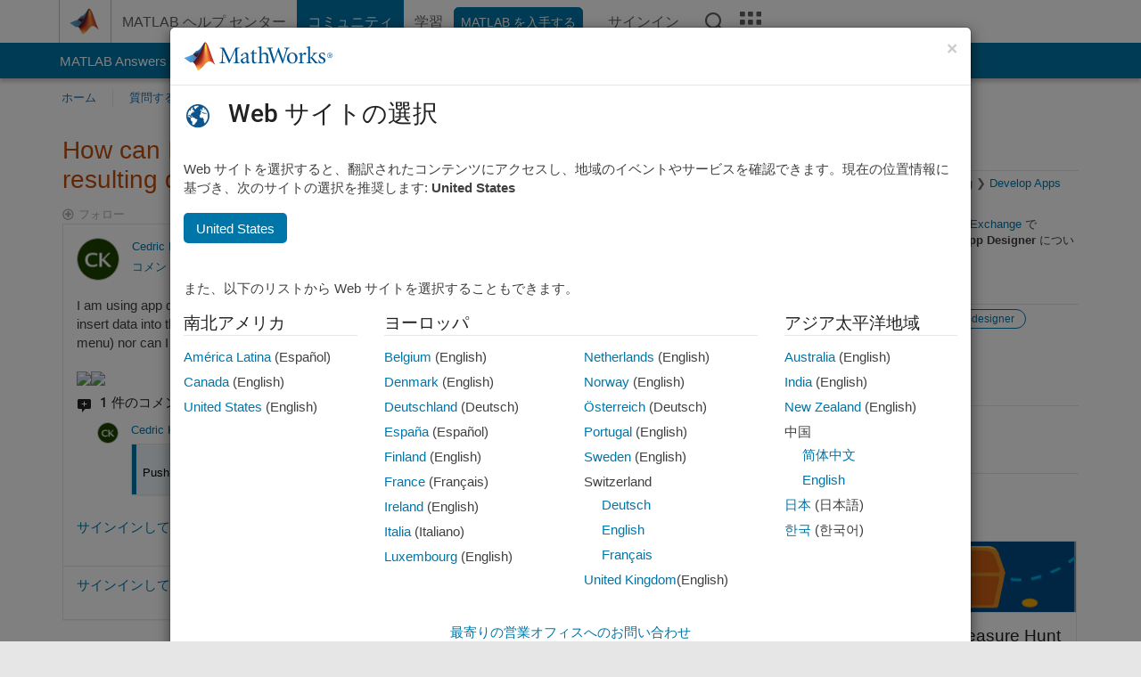

--- FILE ---
content_type: text/html; charset=utf-8
request_url: https://jp.mathworks.com/matlabcentral/answers/421656-how-can-i-make-a-table-editable-in-app-designer-to-use-the-resulting-data-matrix
body_size: 26553
content:
<!DOCTYPE html>
<html lang="ja">
<head>
<meta http-equiv="Content-Type" content="text/html; charset=UTF-8">
<meta charset="utf-8">
<meta name="viewport" content="width=device-width, initial-scale=1.0">
<link rel="icon" href="/etc.clientlibs/mathworks/clientlibs/customer-ui/templates/common/resources/images/favicon.20251211153853409.ico" type="image/x-icon">
<link rel='canonical' href='https://jp.mathworks.com/matlabcentral/answers/421656-how-can-i-make-a-table-editable-in-app-designer-to-use-the-resulting-data-matrix
'><meta http-equiv="X-UA-Compatible" content="IE=edge">
<script src="/etc.clientlibs/mathworks/clientlibs/customer-ui/components/webvitals.min.20251211153853409.js"></script><script src="/etc.clientlibs/mathworks/clientlibs/customer-ui/components/jquery.min.20251211153853409.js"></script><script src="/etc.clientlibs/mathworks/clientlibs/customer-ui/components/jquery-migrate.min.20251211153853409.js"></script><link rel="stylesheet" href="/etc.clientlibs/mathworks/clientlibs/customer-ui/templates/common/core.min.20251211153853409.css" type="text/css">
<link rel="stylesheet" href="/etc.clientlibs/mathworks/clientlibs/customer-ui/templates/common/ja.min.20251211153853409.css" type="text/css">
<link rel="stylesheet" href="/etc.clientlibs/mathworks/clientlibs/customer-ui/templates/common/footer.min.20251211153853409.css" type="text/css">
<link rel="stylesheet" href="/etc.clientlibs/mathworks/clientlibs/customer-ui/templates/matlabcentral.min.20251211153853409.css" type="text/css">
<link href="/etc.clientlibs/mathworks/clientlibs/customer-ui/templates/common/resources/fonts/roboto/roboto-latin-italic-400.20251211153853409.woff2" rel="preload" as="font" type="font/woff2" crossorigin>
<link href="/etc.clientlibs/mathworks/clientlibs/customer-ui/templates/common/resources/fonts/roboto/roboto-latin-italic-500.20251211153853409.woff2" rel="preload" as="font" type="font/woff2" crossorigin>
<link href="/etc.clientlibs/mathworks/clientlibs/customer-ui/templates/common/resources/fonts/roboto/roboto-latin-italic-700.20251211153853409.woff2" rel="preload" as="font" type="font/woff2" crossorigin>
<link href="/etc.clientlibs/mathworks/clientlibs/customer-ui/templates/common/resources/fonts/roboto/roboto-latin-normal-400.20251211153853409.woff2" rel="preload" as="font" type="font/woff2" crossorigin>
<link href="/etc.clientlibs/mathworks/clientlibs/customer-ui/templates/common/resources/fonts/roboto/roboto-latin-normal-500.20251211153853409.woff2" rel="preload" as="font" type="font/woff2" crossorigin>
<link href="/etc.clientlibs/mathworks/clientlibs/customer-ui/templates/common/resources/fonts/roboto/roboto-latin-normal-700.20251211153853409.woff2" rel="preload" as="font" type="font/woff2" crossorigin>
<link href="/etc.clientlibs/mathworks/clientlibs/customer-ui/templates/common/resources/fonts/mathworks.20251211153853409.woff" rel="preload" as="font" type="font/woff" crossorigin>
<script id="analyticsDigitalData">digitalData = {
 "pageInstanceID" : document.title,
 "page" : {
   "pageInfo" : {
     "pageID" : window.location.pathname.replace(/\/$/, '').replace(/\.(\w)+$/, ''),
     "destinationURL" : window.location.href
   },
   "category" : {
     "primaryCategory" : "matlabcentral",
     "subCategory1" : "matlabcentral/answers",
     "subCategory2" : ""
   },
   "attributes" : {
      "descriptonCode" : "Answers_421656",
      "category" : "Develop Apps Using App Designer"
    }
 },
 "product" : [ {
   "productInfo" : { }
 } ],
 "component" : [ ],
 "events" : [ ],
 "user": [ ]
};
</script><script>(function(g,b,d,f){(function(a,c,d){if(a){var e=b.createElement("style");e.id=c;e.innerHTML=d;a.appendChild(e)}})(b.getElementsByTagName("head")[0],"at-body-style",d);setTimeout(function(){var a=b.getElementsByTagName("head")[0];if(a){var c=b.getElementById("at-body-style");c&&a.removeChild(c)}},f)})(window,document,"[class*='personalization-container']:not([id^='web-application']) {opacity: 0 !important}",1E3);</script><script src="//assets.adobedtm.com/d0cc0600946eb3957f703b9fe43c3590597a8c2c/satelliteLib-e8d23c2e444abadc572df06537e2def59c01db09.js" async></script><title>How can I make a table editable in app designer to use the resulting data matrix? - MATLAB Answers - MATLAB Central
</title>
    <link rel="alternate" href="https://www.mathworks.com/matlabcentral/answers/421656-how-can-i-make-a-table-editable-in-app-designer-to-use-the-resulting-data-matrix" hreflang="x-default" />
    <link rel="alternate" href="https://ch.mathworks.com/matlabcentral/answers/421656-how-can-i-make-a-table-editable-in-app-designer-to-use-the-resulting-data-matrix" hreflang="en-CH" />
    <link rel="alternate" href="https://de.mathworks.com/matlabcentral/answers/421656-how-can-i-make-a-table-editable-in-app-designer-to-use-the-resulting-data-matrix" hreflang="en-DE" />
    <link rel="alternate" href="https://au.mathworks.com/matlabcentral/answers/421656-how-can-i-make-a-table-editable-in-app-designer-to-use-the-resulting-data-matrix" hreflang="en-AU" />
    <link rel="alternate" href="https://in.mathworks.com/matlabcentral/answers/421656-how-can-i-make-a-table-editable-in-app-designer-to-use-the-resulting-data-matrix" hreflang="en-IN" />
    <link rel="alternate" href="https://es.mathworks.com/matlabcentral/answers/421656-how-can-i-make-a-table-editable-in-app-designer-to-use-the-resulting-data-matrix" hreflang="en-ES" />
    <link rel="alternate" href="https://fr.mathworks.com/matlabcentral/answers/421656-how-can-i-make-a-table-editable-in-app-designer-to-use-the-resulting-data-matrix" hreflang="en-FR" />
    <link rel="alternate" href="https://it.mathworks.com/matlabcentral/answers/421656-how-can-i-make-a-table-editable-in-app-designer-to-use-the-resulting-data-matrix" hreflang="en-IT" />
    <link rel="alternate" href="https://jp.mathworks.com/matlabcentral/answers/421656-how-can-i-make-a-table-editable-in-app-designer-to-use-the-resulting-data-matrix" hreflang="en-JP" />
    <link rel="alternate" href="https://kr.mathworks.com/matlabcentral/answers/421656-how-can-i-make-a-table-editable-in-app-designer-to-use-the-resulting-data-matrix" hreflang="en-KR" />
    <link rel="alternate" href="https://la.mathworks.com/matlabcentral/answers/421656-how-can-i-make-a-table-editable-in-app-designer-to-use-the-resulting-data-matrix" hreflang="en-MX" />
    <link rel="alternate" href="https://nl.mathworks.com/matlabcentral/answers/421656-how-can-i-make-a-table-editable-in-app-designer-to-use-the-resulting-data-matrix" hreflang="en-NL" />
    <link rel="alternate" href="https://se.mathworks.com/matlabcentral/answers/421656-how-can-i-make-a-table-editable-in-app-designer-to-use-the-resulting-data-matrix" hreflang="en-SE" />
    <link rel="alternate" href="https://www.mathworks.com/matlabcentral/answers/421656-how-can-i-make-a-table-editable-in-app-designer-to-use-the-resulting-data-matrix" hreflang="en-GB" />
    <link rel="alternate" href="https://ww2.mathworks.cn/matlabcentral/answers/421656-how-can-i-make-a-table-editable-in-app-designer-to-use-the-resulting-data-matrix" hreflang="en-CN" />
      <script type="application/ld+json">
  {"@context":"https://schema.org","@type":"QAPage","mainEntity":{"@type":"Question","name":"How can I make a table editable in app designer to use the resulting data matrix?","text":"I am using app designer and wanted to create a table but all I can do is change the column titles. I want the user to be able to insert data into the table which is then used by a function. Neither can I change anything in design view (UI figure properties menu) nor can I channge anything in code view (everything is this you-can't-edit-this-grey.\r\nCan you help?\r\n\r\n\u003c\u003c/matlabcentral/answers/uploaded_files/134438/matlab_1.png\u003e\u003e\r\n\r\n\u003c\u003c/matlabcentral/answers/uploaded_files/134439/matlab_2.png\u003e\u003e\r\n\r\n","answerCount":5,"upvoteCount":0,"dateModified":"2026-01-21T16:07:36Z","datePublished":"2018-10-01T18:24:24Z","author":{"@type":"Person","name":"Cedric Kotitschke","url":"/matlabcentral/profile/authors/9271863"}}}
</script>


  <meta name="description" content="How can I make a table editable in app designer... Learn more about app designer, appdesigner, table, uitable MATLAB" >
  <meta property='og:type' content='website' />
  <meta property='og:url' content='https://jp.mathworks.com/matlabcentral/answers/421656-how-can-i-make-a-table-editable-in-app-designer-to-use-the-resulting-data-matrix'/>
  <meta property="og:title" content="How can I make a table editable in app designer to use the resultin...">
  <meta property="og:description" content="I am using app designer and wanted to create a table but all I can do is change the column titles. I want the user to be able to insert data into the table which is then used by a function. Neither...">
  <meta property='og:image' content='https://www.mathworks.com/content/dam/mathworks/mathworks-dot-com/images/responsive/thumbnails/generic-og-thumbnail.jpg' />
  <meta property='og:image:type' content='image/png' />
  <meta name='twitter:card' content='summary' />
  <meta name="twitter:title" content="How can I make a table editable in app designer to use the resultin...">
  <meta name="twitter:description" content="I am using app designer and wanted to create a table but all I can do is change the column titles. I want the user to be able to insert data into the table which is then used by a function. Neither...">
  <meta name='twitter:image' content='https://www.mathworks.com/content/dam/mathworks/mathworks-dot-com/images/responsive/thumbnails/generic-og-thumbnail.jpg' />




<meta content="質問、回答、またはコメントへの変更が保存されていない可能性があります。" name="confirm-close">
<meta name="csrf-param" content="authenticity_token" />
<meta name="csrf-token" content="13jhO7m1tXxiAZKEeT2Uswf2304M17Ibf3txXt9sl1623tmukGeTHPITR8HNfrH75t9khHRgsbG_jG2u25iZ4A" />


<link rel="stylesheet" href="/matlabcentral/answers/assets/application-fef1c3998b3fd2ed3b81720fa14a2440c7e1379ef1bc8b3f1ba4b44dd7b75bf4.css" media="all" />


<div hidden id="user_locale" data-user-locale="ja-JP"></div>

<script type="text/javascript">
  // CSS hook -- add class="js" to the <html> element
  document.documentElement.className = document.documentElement.className === '' ? 'js' : document.documentElement.className + ' js';
</script>


<script src="/matlabcentral/answers/assets/application-aaef124426ebf854e0a3233ab13f095f188df70b467a2c25ca55a844e4f15502.js"></script>
  <script src="/matlabcentral/answers/assets/antlr3-all.min-35e3cfa919d322816b2f1373ecf5273af4e75a1099e1b594c18370cf04274699.js"></script>
  <script src="/matlabcentral/answers/assets/jquery.iframe-transport-813007b8b86e048856d9bcd468b8560ea64ef9c326adcc69218be932f067df59.js"></script>
  <script src="/matlabcentral/answers/assets/jquery.fileupload-c44607ab0eaed35eda47b5949e54e36b30212d31ccf1f7729f36ac2c4ec32333.js"></script>
  <script src="/matlabcentral/answers/assets/jquery.placeholder-eb1153903ffe9a8c830b4a475a9299c198180605f5054e36c6460acd44119fb7.js"></script>
  <script src="/matlabcentral/answers/assets/matlabmarkup.combined-6e1c8b74626e15e9abf2cab8f81fbefca3008e28b693d2bdf8f16eb3ea6ce48a.js"></script>


<link href="/matlabcentral/css/mlc6.css" rel="stylesheet" type="text/css">
<link rel="stylesheet" href="/matlabcentral/answers/assets/mt-f25a38d6403becaa21cb35ef00fa774c03e0034c1484895d5a24bbd3484c0ca7.css" media="all" />
  <script src="/matlabcentral/answers/assets/mt-482b1fece924818781da1f4f01eb179816f7074a08298602d6a277598518b8d1.js"></script>


  <link rel="stylesheet" href="/matlabcentral/answers/assets/multicomplete_ja-49b15f83e587eba42ffee88f07fd11ea21bc50bf7a8cd023929931a95a980483.css" media="all" />
<link rel="stylesheet" type="text/css" href="/matlabcentral/static/rtc/scripts/mlc-rtc-1.0.19.css">
<link rel="stylesheet" type="text/css" href="/matlabcentral/static/rtc/scripts/mlc-rtc-live-eval-1.0.0.css">
<script src = "https://www.mathworks.com/matlabcentral/jscript/profile_card_v1.3.js" data-app-name="answers"></script>
<script type="text/javascript">
  I18n.defaultLocale = "en";
  I18n.locale = "ja";
</script>

<script src = "/matlabcentral/jscript/community-typeahead-v2.js" defer></script>
  <script type="text/javascript">
   $( document ).ready(function() {
      var quickLinks = [
        { text: "適切な質問をするには", link: "/matlabcentral/answers/help/?s_tid=ta_ans_quicklinks_ask#ask" },
        { text: "MATLAB に関する FAQ を表示", link: "/matlabcentral/answers/faqs/?s_tid=ta_ans_quicklinks_faqs" },
        { text: "検索方法", link: "/matlabcentral/answers/help/?s_tid=ta_ans_quicklinks_search#search" }
      ];
      const possibleSelectors = ['#query', '#answerssearch', '#lp_answerssearch'];
      possibleSelectors.forEach(selector => {
        const inputElement = document.querySelector(selector);
        if (inputElement) {
          const customElement = document.createElement('community-typeahead');
          customElement.setAttribute('input-selector', selector);
          customElement.setAttribute('quick-links', JSON.stringify(quickLinks));
          customElement.setAttribute('app', 'answers');
          customElement.setAttribute('env', 'prod');
          customElement.setAttribute('site-language', 'ja');
          customElement.setAttribute('blank-state', 'true');
          document.body.appendChild(customElement);
        }
      });
    });
</script>
<script>
//visual indicator for spam moderation pending contents for moderators
function loadSpamIndicator(){
}
window.onload = loadSpamIndicator();
</script>


                              <script>!function(a){var e="https://s.go-mpulse.net/boomerang/",t="addEventListener";if("False"=="True")a.BOOMR_config=a.BOOMR_config||{},a.BOOMR_config.PageParams=a.BOOMR_config.PageParams||{},a.BOOMR_config.PageParams.pci=!0,e="https://s2.go-mpulse.net/boomerang/";if(window.BOOMR_API_key="LERXA-6VNES-W6PXS-U8C7F-BXSZH",function(){function n(e){a.BOOMR_onload=e&&e.timeStamp||(new Date).getTime()}if(!a.BOOMR||!a.BOOMR.version&&!a.BOOMR.snippetExecuted){a.BOOMR=a.BOOMR||{},a.BOOMR.snippetExecuted=!0;var i,_,o,r=document.createElement("iframe");if(a[t])a[t]("load",n,!1);else if(a.attachEvent)a.attachEvent("onload",n);r.src="javascript:void(0)",r.title="",r.role="presentation",(r.frameElement||r).style.cssText="width:0;height:0;border:0;display:none;",o=document.getElementsByTagName("script")[0],o.parentNode.insertBefore(r,o);try{_=r.contentWindow.document}catch(O){i=document.domain,r.src="javascript:var d=document.open();d.domain='"+i+"';void(0);",_=r.contentWindow.document}_.open()._l=function(){var a=this.createElement("script");if(i)this.domain=i;a.id="boomr-if-as",a.src=e+"LERXA-6VNES-W6PXS-U8C7F-BXSZH",BOOMR_lstart=(new Date).getTime(),this.body.appendChild(a)},_.write("<bo"+'dy onload="document._l();">'),_.close()}}(),"".length>0)if(a&&"performance"in a&&a.performance&&"function"==typeof a.performance.setResourceTimingBufferSize)a.performance.setResourceTimingBufferSize();!function(){if(BOOMR=a.BOOMR||{},BOOMR.plugins=BOOMR.plugins||{},!BOOMR.plugins.AK){var e=""=="true"?1:0,t="",n="cj32fuyxgyuxa2lrezvq-f-e4a584199-clientnsv4-s.akamaihd.net",i="false"=="true"?2:1,_={"ak.v":"39","ak.cp":"1460378","ak.ai":parseInt("195948",10),"ak.ol":"0","ak.cr":10,"ak.ipv":4,"ak.proto":"h2","ak.rid":"b6936e9d","ak.r":47369,"ak.a2":e,"ak.m":"x","ak.n":"essl","ak.bpcip":"18.119.162.0","ak.cport":35770,"ak.gh":"23.208.24.101","ak.quicv":"","ak.tlsv":"tls1.3","ak.0rtt":"","ak.0rtt.ed":"","ak.csrc":"-","ak.acc":"","ak.t":"1769023083","ak.ak":"hOBiQwZUYzCg5VSAfCLimQ==vobtvABsHCK+yuqdVQxvmxUpbrG2fTjPHh7JJfDXgM2K1VJ2A835cU19GiDvohAm//goqEnWOP1c+JoX5cVF9yJLhAnIqn3zvhPKJ3nKUzNJdLo9EI+IvQP9/RqG0lCzKtK0511v2DTzULVbrEC5Gkmh69wRpS+P9VdnPARrefzfeqNk+QO+GgFjhgO4uuromzKJPdU2/Efl/OBlKf5UBMQ4icJSM7Imd2mPIohZ+qMXY5lB+dnM6qCnlFi81Z08tKwv5j23MkdqqmdbdGHrKsJvCFgQZsmTlV6p2Oj7MZqQT+L/xhitFX4J1YUnZYcYDmUVjaky+fe7Vi0qZ+qLIjiyQ2vIHE9dqVh90KM3ckXI4CVPYEr/oel35RynLIN7/pBkoVCVxMw76qZi+c3qnfS3bUdXMk0HCwO4VYzfCQc=","ak.pv":"296","ak.dpoabenc":"","ak.tf":i};if(""!==t)_["ak.ruds"]=t;var o={i:!1,av:function(e){var t="http.initiator";if(e&&(!e[t]||"spa_hard"===e[t]))_["ak.feo"]=void 0!==a.aFeoApplied?1:0,BOOMR.addVar(_)},rv:function(){var a=["ak.bpcip","ak.cport","ak.cr","ak.csrc","ak.gh","ak.ipv","ak.m","ak.n","ak.ol","ak.proto","ak.quicv","ak.tlsv","ak.0rtt","ak.0rtt.ed","ak.r","ak.acc","ak.t","ak.tf"];BOOMR.removeVar(a)}};BOOMR.plugins.AK={akVars:_,akDNSPreFetchDomain:n,init:function(){if(!o.i){var a=BOOMR.subscribe;a("before_beacon",o.av,null,null),a("onbeacon",o.rv,null,null),o.i=!0}return this},is_complete:function(){return!0}}}}()}(window);</script></head>
<body class="-is_bootstrap3      templateservice           -has_usernav  -is_full_header    " data-cid="mktg">
<a class="skip_link sr-only" href="#skip_link_anchor" tabindex="1">コンテンツへスキップ</a><div class="sticky-top" id="sticky_container">
<header class="-has_matrix -has_mwa -has_store -has_topnav -has_subnav -has_slidingnav"><nav class="navbar navbar-expand-lg" aria-label="メインナビゲーション"><div class="container-fluid container-lg"><div class="d-lg-flex flex-row align-items-center" id="header_content_container">
<a href="/?s_tid=user_nav_logo" class="navbar-brand d-inline-flex"><img src="/etc.clientlibs/mathworks/clientlibs/customer-ui/templates/common/resources/images/mathworks-logo-membrane.20251211153853409.svg" class="mw_logo" alt="MathWorks" width="34" height="30"></a><div class="sectionHead sectionhead containsResourceName resourceClass-sectionhead"><p class="d-inline-flex d-lg-none h1"><a href="/matlabcentral/answers/index" class="add_cursor_pointer">MATLAB Answers</a></p></div>
<div class="d-flex d-lg-none" id="global_mobile_actuator_container_search"><button class="navbar-toggler btn collapsed" id="global_search_mobile_actuator" type="button" data-toggle="collapse" data-bs-toggle="collapse" data-target="#global_search_mobile" data-bs-target="#global_search_mobile" aria-controls="global_search_mobile" aria-expanded="false" aria-label="Toggle Search"><span class="icon-search"></span></button></div>
<div class="navbar-collapse collapse" id="global_search_mobile">
<div id="global_search_mobile_placeholder"></div>
<div id="global_search_container"><div class="sectionHeadSearchBox sectionheadsearchbox containsResourceName resourceClass-sectionheadsearchbox">    <script src="/etc.clientlibs/mathworks/clientlibs/customer-ui/components/sectionheadsearchbox/bs5.min.20251211153853409.js"></script><link rel="stylesheet" href="/etc.clientlibs/mathworks/clientlibs/customer-ui/components/typeahead.min.20251211153853409.css" type="text/css">
<form name="search" id="site_search" class="site_search" action="/matlabcentral/answers" method="get"><div class="input-group dropdown">
<label id="search-mathworks" class="visually-hidden" for="query">回答の検索</label><input type="hidden" name="c[]" id="site_search_collection" value="answers"><input type="search" name="term" id="query" class="form-control conjoined_search" aria-autocomplete="list" autocomplete="off" role="combobox" aria-controls="search_suggestions" aria-haspopup="listbox" aria-expanded="true" aria-activedescendant placeholder="回答の検索" data-site-domain="jp" data-site-language="ja" data-typeahead-proxy-url="https://services.mathworks.com/typeahead" data-typeahead-result-count="10" data-label-suggestions="候補" data-label-see-all-results="See all results" aria-labelledby="search-mathworks" aria-owns="sectionHeadSearchDropdown"><button class="btn btn_color_blue btn-outline dropdown-toggle" type="button" data-toggle="dropdown" data-bs-toggle="dropdown" aria-expanded="false" id="site_search_selector">回答集</button><ul class="dropdown-menu dropdown-menu-end" id="sectionHeadSearchDropdown">
<li><a class="dropdown-item" href="#" data-placeholder="ヘルプセンターを検索" data-collection="support" data-action="https://jp.mathworks.com/support/search.html" data-parameter="q">ヘルプ センター</a></li>
<li style="display:none;"><a class="dropdown-item" href="#" data-placeholder="回答の検索" data-collection="answers" data-action="https://jp.mathworks.com/matlabcentral/answers" data-parameter="term">回答集</a></li>
<li><a class="dropdown-item" href="#" data-placeholder="サイト内検索" data-collection="entire_site" data-action="https://jp.mathworks.com/search.html" data-parameter="q">MathWorks</a></li>
</ul>
<button type="submit" id="searchbutton" class="btn btn_color_blue btn-outline icon-search" aria-label="検索"></button>
</div></form>
</div></div>
</div>
<div class="d-flex d-lg-none" id="global_mobile_actuator_container_navigation"><button class="navbar-toggler collapsed btn" id="global_navigation_mobile_actuator" type="button" data-toggle="collapse" data-bs-toggle="collapse" data-target="#global_navigation" data-bs-target="#global_navigation" aria-controls="global_navigation" aria-expanded="false" aria-label="${alwaystranslate:'Toggle Main Navigation'}"><span class="icon-menu-full"></span></button></div>
<div class="collapse navbar-collapse" id="global_navigation"><div class="topNavigation topnavigation containsResourceName resourceClass-topnavigation"><ul class="navbar-nav flex-grow-1 align-items-lg-center mb-0">
<li class="nav-item dropdown" id="globalnav_item_helpcenter"><a href="/help/?s_tid=user_nav_help" class="nav-link ">MATLAB ヘルプ センター</a></li>
<li class="nav-item dropdown" id="globalnav_item_community"><a href="/matlabcentral/?s_tid=user_nav_community" class="nav-link active ">コミュニティ</a></li>
<li class="nav-item dropdown" id="globalnav_item_learning"><a href="https://matlabacademy.mathworks.com/?s_tid=user_nav_learning" class="nav-link ">学習</a></li>
<li class="nav-item  -alignment_lg_end" id="globalnav_item_matlab">
<a href="https://login.mathworks.com/embedded-login/landing.html?cid=getmatlab&amp;s_tid=user_nav_getml" style="display:none !important;" class="not-logged-in btn btn_color_blue d-block d-lg-inline-flex ">MATLAB を入手する</a><a href="https://login.mathworks.com/embedded-login/landing.html?cid=getmatlab&amp;s_tid=user_nav_getml" style="display:none !important;" class="logged-in btn btn_color_blue d-block d-lg-inline-flex ">MATLAB</a>
</li>
<li class="nav-item dropdown -alignment_lg_end" id="globalnav_item_mwa">
<a href="#" class="nav-link headernav_login mwa-nav_login" id="mwanav_item_login" style="display: none;" aria-label="MathWorks アカウントへのサインイン">サインイン</a><a href="#" class="nav-link headernav_logout dropdown-toggle" id="mwanav_actuator" role="button" data-toggle="dropdown" data-bs-toggle="dropdown" aria-expanded="false" style="display: none;" title="MathWorks アカウントにアクセスする"><span class="mwanav_avatar mwa_image_drop_down"></span><span class="mobile_account_name visually_hidden_xxl visually_hidden_xl visually_hidden_lg hidden-md hidden-lg"></span></a><ul class="dropdown-menu dropdown-menu-lg-end" id="mwanav_dropdown_menu">
<li id="mwanav_item_account"><a class="mwa-account dropdown-item">マイ アカウント</a></li>
<li id="mwanav_item_community"><a class="mwa-community-profile dropdown-item">コミュニティのプロファイル</a></li>
<li id="mwanav_item_associate"><a class="mwa-link-license dropdown-item">ライセンスを関連付ける</a></li>
<li><hr class="dropdown-divider"></li>
<li id="mwanav_item_logout"><a class="mwa-logout dropdown-item">サインアウト</a></li>
</ul>
</li>
<li class="nav-item d-block d-lg-none" id="globalnav_item_mobile_cta_support"><a href="/support/contact_us.html" id="mobile_cta_support" class="nav-link "><span class="icon-phone"></span>MathWorks サポートまでお問い合わせください</a></li>
<li class="nav-item d-block d-lg-none" id="globalnav_item_mobile_cta_corporate"><a href="/" id="mobile_cta_corporate" class="nav-link "><span class="icon-membrane"></span>Visit mathworks.com</a></li>
<li class="nav-item dropdown d-none d-lg-block -alignment_lg_end" id="globalnav_item_search">
<a href="#" class="nav-link dropdown-toggle" role="button" data-toggle="dropdown" data-bs-toggle="dropdown" aria-expanded="false" aria-label="検索"><span class="icon-search"></span></a><div class="dropdown-menu"><div class="container-lg"><div class="row align-items-center"><div class="col"><div id="global_search_desktop_placeholder"></div></div></div></div></div>
</li>
<li class="nav-item d-none d-lg-block -alignment_lg_end" id="globalnav_item_matrix"><mw-matrix lang="ja" tier="DOTCOM" env="prod" bsversion="bs5" class="nav-link" host="https://jp.mathworks.com"></mw-matrix></li>
</ul></div></div>
</div></div></nav></header><div class="subnav" id="subnav"><div class="subnav_container"><div class="container-fluid container-lg"><div class="row"><div class="col-12"><div class="slidingNav slidingnav containsResourceName resourceClass-slidingnav">
<div id="sliding_nav" class="splide" data-item-per-page="8"><div class="splide__track"><ul class="splide__list">
<li id="mlcsubnav_answers" class="splide__slide active mlcsubnav_answers"><a href="/matlabcentral/answers/index/?s_tid=gn_mlc_an" class=" ">MATLAB Answers</a></li>
<li id="mlcsubnav_fx" class="splide__slide  mlcsubnav_fx"><a href="/matlabcentral/fileexchange/?s_tid=gn_mlc_fx_files" class=" ">File Exchange</a></li>
<li id="mlcsubnav_cody" class="splide__slide  mlcsubnav_cody"><a href="/matlabcentral/cody/?s_tid=gn_mlc_cody" class=" ">Cody</a></li>
<li id="mlcsubnav_playground" class="splide__slide  mlcsubnav_playground"><a href="/matlabcentral/playground?s_tid=gn_mlc_playground" class=" ">AI Chat Playground</a></li>
<li id="mlcsubnav_discussions" class="splide__slide  mlcsubnav_discussions"><a href="/matlabcentral/discussions?s_tid=gn_mlc_disc" class=" ">ディスカッション</a></li>
<li id="mlcsubnav_contests" class="splide__slide  mlcsubnav_contests"><a href="/matlabcentral/contests.html?s_tid=gn_mlc_contests" class=" ">コンテスト</a></li>
<li id="mlcsubnav_blogs" class="splide__slide  mlcsubnav_blogs"><a href="https://blogs.mathworks.com/?s_tid=gn_mlc_blg" class=" ">ブログ</a></li>
<li id="mlcsubnav_more" class="splide__slide dropdown mlcsubnav_more">
<a href="#" class="dropdown-toggle" data-toggle="dropdown" data-bs-toggle="dropdown" role="button" aria-haspopup="true" aria-expanded="false">その他<span class="caret"></span></a><ul class="dropdown-menu">
<li class=" "><a href="/matlabcentral/content/communities.html?s_tid=gn_mlc_tbc_dl" class="dropdown-item ">コミュニティ</a></li>
<li class=" "><a href="/matlabcentral/community/onramps/mlc_treasure_hunt?s_tid=gn_mlc_hunt" class="dropdown-item ">トレジャー ハント</a></li>
<li class=" "><a href="/matlabcentral/profile/authors/search?s_tid=gn_mlc_people" class="dropdown-item ">ユーザー</a></li>
<li class=" "><a href="/matlabcentral/content/community-advisors.html?s_tid=gn_mlc_cab" class="dropdown-item ">コミュニティ アドバイザー</a></li>
<li class=" "><a href="/matlabcentral/profile/badges/all?s_tid=gn_mlc_bdgs" class="dropdown-item ">バーチャル バッジ</a></li>
<li class=" "><a href="/matlabcentral/content/about.html?s_tid=gn_mlc_about" class="dropdown-item ">MATLAB Central について</a></li>
</ul>
</li>
</ul></div></div>
<div><div class="cq-placeholder" data-emptytext="Sliding Navigation"></div></div>    <link rel="stylesheet" href="/etc.clientlibs/mathworks/clientlibs/customer-ui/components/splide.min.20251211153853409.css" type="text/css">
<link rel="stylesheet" href="/etc.clientlibs/mathworks/clientlibs/customer-ui/components/slidingnav.min.20251211153853409.css" type="text/css">
<script src="/etc.clientlibs/mathworks/clientlibs/customer-ui/components/splide.min.20251211153853409.js"></script><script src="/etc.clientlibs/mathworks/clientlibs/customer-ui/components/slidingnav.min.20251211153853409.js"></script>
</div></div></div></div></div></div>
<div class="localnav" id="localnav"><div class="localnav_container"><div class="container-fluid container-lg"><div class="row"><div class="col-12"><nav class="navbar navbar-expand-lg" aria-label="Local Navigation"><button class="navbar-toggler" type="button" id="localnav_actuator" data-toggle="collapse" data-bs-toggle="collapse" data-target="#local_navigation" data-bs-target="#local_navigation" aria-controls="localnav" aria-expanded="false" aria-label="トグル ナビゲーション"><span class="icon-kebab"></span></button><div class="collapse navbar-collapse" id="local_navigation"><div class="localNavigation localnav containsResourceName resourceClass-localnav"><ul class="navbar-nav" id="localnav_navbar">
 <li class="nav-item" id="landing_link"><a href="/matlabcentral/answers/index?s_tid=al" class="nav-link">ホーム</a></li> <li class="nav-item" id="ask_question_link"><a href="/matlabcentral/answers/questions/new/?s_tid=gn_mlc_ans_ask" class="nav-link">質問する</a></li> <li class="nav-item" id="answer_question_link"><a href="/matlabcentral/answers/?status=unanswered&amp;s_tid=gn_mlc_ans_ans" class="nav-link">回答</a></li> <li class="nav-item" id="questions_link"><a href="/matlabcentral/answers/?s_tid=gn_mlc_ans_ans" class="nav-link">閲覧</a></li> <li class="nav-item" id="questions_faqs_link"><a href="/matlabcentral/answers/faqs?s_tid=gn_mlc_ans_faqs" class="nav-link">MATLAB に関する FAQ</a></li> <li class="nav-item dropdown"><a href="" class="nav-link dropdown-toggle" role="button" data-toggle="dropdown" data-bs-toggle="dropdown" aria-expanded="false">その他<sup class='spam_indicator hidden'><span class='icon-mw-circle icon_12 small add_font_color_darkorange'></span></sup></a><ul class="dropdown-menu"><li id="contributors_link"><a href="/matlabcentral/answers/contributors/?s_tid=gn_mlc_ans_cnt" class="dropdown-item" rel="nofollow">コントリビューター</a></li><li id="activity_link"><a href="/matlabcentral/answers/activities?s_tid=gn_mlc_ans_rec" class="dropdown-item" rel="nofollow">最近のアクティビティ</a></li><li id="flags_link"><a href="/matlabcentral/answers/flagged?s_tid=gn_mlc_ans_FC" class="dropdown-item" rel="nofollow">フラグ付きコンテンツ</a></li><li id="spam_link"><a href="/matlabcentral/spammoderator?app=answers&amp;s_tid=gn_mlc_ans_spam" class="dropdown-item" rel="nofollow">スパムの管理<sup class='spam_indicator hidden'><span class='icon-mw-circle icon_12 small add_font_color_darkorange'></span></sup></a></li><li id="help_link"><a href="/matlabcentral/answers/help?s_tid=gn_mlc_ans_hlp" class="dropdown-item" rel="nofollow">ヘルプ</a></li></ul></li>
</ul></div></div></nav></div></div></div></div></div>
</div>
<div class="content_container" id="content_container"><main id="skip_link_anchor" tabindex="-1"><div class="container">
<section><div class="mainParsys parsys containsResourceName resourceClass-parsys"><div class="targetcontainer containsResourceName resourceClass-targetcontainer section"><div class="personalization-container " id="web-application-body-container"><div>
<div class="targetContent parsys containsResourceName resourceClass-parsys">
<input type="hidden" id="question_origin_path" name="question_origin_path" value="answers" />
<input type="hidden" id="mobile" name="mobile" value="false" />
<input type="hidden" id="matlab_mobile_enabled" name="matlab_mobile_enabled" value="true" />
<input type="hidden" id="mm_try_endpoint" name="mm_try_endpoint" value="https://mobile.mathworks.com/matlab_mobile/try_in_matlab_mobile.html" />

<input type="hidden" id="time_loaded_orig" value="2026-01-21T19:18:04+00:00" />
<input type="hidden" id="time_activity_orig" value="2026-01-21T19:18:04+00:00" />
<input type="hidden" id="time_activity_offset_start" />
<script>$("#time_activity_offset_start").val(Date.now())</script>
<input type="hidden" id="run_count" value=0 />
<input type="hidden" id="run_time" value=0 />
<input type="hidden" id="category_hierarchy" value="[{&quot;MATLAB&quot;:&quot;matlab/index&quot;,&quot;App Building&quot;:&quot;matlab/index.matlab/gui-development&quot;,&quot;Develop Apps Using App Designer&quot;:&quot;matlab/index.matlab/gui-development.matlab/app-designer&quot;}]" />


<script src = "/includes_content/responsive/scripts/MwCondensedRelatedContent.js"></script>
<script src = "/matlabcentral/answers/related.js"></script>
<script src = "/includes_content/responsive/scripts/iframeResizer.contentWindow.min.js"></script>
<script src = "/includes_content/responsive/scripts/iframeResizer.min.js"></script>
<script src = "/matlabcentral/discussions/component.v2.js"></script>
<script src = "/matlabcentral/jscript/announcements_v1.js" data-app-name ="MATLAB Answers"></script>
<script src = "/matlabcentral/static/rtc/scripts/code-options-1.5.2.js" data-code-options-app="answers" data-locale="ja"></script>



<div translate="no">

</div>





<div class="alert alert-success" id="follow_confirmation" style="display:none" translate="no">
  <span class="alert_icon icon-alert-success"></span>
  <p class="alert_heading"><strong>現在この質問をフォロー中です</strong></p>
  <ul>
    <li><a href="/matlabcentral/profile/authors/my_profile?content=all">フォローしているコンテンツ フィード</a>に更新が表示されます。</li>
    <li><a href="/matlabcentral/profile/authors/my_profile/notification_preferences">コミュニケーション基本設定</a>に応じて電子メールを受け取ることができます。</li>
  </ul>
</div>




<div class="row">
  <div class="col-xs-12 col-sm-12 col-md-9" id="answers_content_container">

    <div class="title_container">
  <div class="question_title">
    <h1 id="title_question_421656" class="add_font_color_emphasize">How can I make a table editable in app designer to use the resulting data matrix?</h1>
  </div>
</div>

<div class="title_subhead">
  <div class="follow" id="toggle_follow_question" translate="no">
    <button id="follow_link" class="btn btn-link"
        disabled="disabled" title="サインインしてアクティビティをフォロー"
    >
        <span class="follow_icon icon-add-circle" data-action="follow"></span>フォロー
    </button>
</div>

  
<div id="views_question_421656" class="views">
  <div class="text-right">
    42 ビュー (過去 30 日間)
  </div>
</div>

  <div class="comments_controls invisible add_font_color_mediumgray"> 
    <div class="text-right">
       <a href="javascript:void(0);" id="expandOlderComments" data-allexpanded="false">古いコメントを表示</a>
    </div>
</div>    

<script>

var p_id, commentsList;
 p_id = undefined;


$(document).ready(function () {
  // show comments control if any of the threads have visible comment controls
  if ($("#answers_content_container").find('.comments .toggle-comments:not(:hidden)').length > 0){
    $('.comments_controls').removeClass('invisible');
  }

  // on page load check the preference to expand or collapse
  commentsList = $("#answers_content_container").find('.comments'); 

  if(p_id === undefined && is_cookie_set("show_older_comments")){
    doExpandOlderCommentsInPage($('#expandOlderComments'), commentsList);
  }   
});


//click handler for expand collapse link
$(document).on('click', '#expandOlderComments', function(e) {
  commentsList = $("#answers_content_container").find('.comments');
  expandCollapseOlderComments(e,commentsList);
});


function expandCollapseOlderComments(e, commentsList){
  e.preventDefault();     
  var link = e.currentTarget;
    if ($(link).data('allexpanded')) {
      doCollapseOlderCommentsInPage($(link), commentsList);
    } else {
      doExpandOlderCommentsInPage($(link), commentsList);
    }

  if (p_id === undefined) {
      $(link).data('allexpanded') ? set_show_older_comments() : unset_show_older_comments();
    } else {
      $(link).data('allexpanded') ? set_show_older_comments(true, p_id) : unset_show_older_comments(true, p_id);
  }

}


function doExpandOlderCommentsInPage(a_link, elt_array) {
    a_link.data('allexpanded', true);
    a_link.html('古いコメントを非表示');
    $.each(elt_array, function(i, elt) {
        if($(elt).data('state') === 'closed'){
          var comments = $(elt).find('[id^=comment_].comment');
          comments.removeClass('hidden');     
          $(elt).find(".toggle-comments a> span:nth-of-type(1)").addClass('hidden');
          $(elt).find(".toggle-comments a> span:nth-of-type(2)").removeClass('hidden');
          $(elt).data('state', 'open');
        }
    });
}


function doCollapseOlderCommentsInPage(a_link ,elt_array) {
    a_link.data('allexpanded', false);
    a_link.html('古いコメントを表示');

    $.each(elt_array, function(i, elt) {
        if($(elt).data('state') === 'open'){
          var comments = $(elt).find('[id^=comment_].comment');
          comments.slice(0, -2).addClass('hidden');
          $(elt).find(".toggle-comments a> span:nth-of-type(1)").removeClass('hidden');
          $(elt).find(".toggle-comments a> span:nth-of-type(2)").addClass('hidden');
          $(elt).data('state', 'closed');
        }
    });
}


function set_show_older_comments(logged_in = false, p_id = "") {
    if (logged_in) {
        update_show_older_comments_pref(p_id, true);
    } else {
        document.cookie = "show_older_comments=true; expires="+new Date(Date.now()+(10*365*24*60*60*1000)).toUTCString()+";";
    }
}
  

function unset_show_older_comments(logged_in = false, p_id = "") {
    if (logged_in) {
        update_show_older_comments_pref(p_id, false);
    } else {
      document.cookie = "show_older_comments=false; expires="+new Date(Date.now()+(10*365*24*60*60*1000)).toUTCString()+";";
    }
}


function update_show_older_comments_pref(p_id, pref) {
    $.ajax({
      method:'POST',
      url: '/matlabcentral/answers/comments_pref',
      contentType: 'application/json; charset=utf-8',
      data: '{"p_id":' + p_id + ',"show_older_comments":' + pref + '}'
    });
}


function is_show_older_comments_cookie_set() {
    var show_older_comments_cookie = false;
    var allcookies = document.cookie;
    cookiearray = allcookies.split(';');
    for(var i=0; i<cookiearray.length; i++) {
      var cookie_name = cookiearray[i].split('=')[0];
      var cookie_value = cookiearray[i].split('=')[1];
      if(cookie_name.trim() == "show_older_comments") {
        if (cookie_value == "true") show_older_comments_cookie = true;
        break;
      }
    }
    return show_older_comments_cookie;
}


</script>

</div>

	  <div class="question" id="question_421656">
    <div class="row">
      <!-- question and question-comment section -->
      <div class="col-md-12" id="question_content_section">
        <div class="panel panel-default">
          <div class="panel-body">
            <div class="question_container">
              <div class="avatar">
  <div id="question-avatar">
    <a class="author_inline analyticsMlcProfileModal" data-locale-id="ja" href="/matlabcentral/profile/authors/9271863"><img src="/responsive_image/100/100/0/0/0/cache/matlabcentral/profiles/9271863_1525636272961_DEF.jpg" alt="Cedric Kotitschke" class="avatar-img" loading="lazy" width="48" height="48"></a>


  </div>
</div>
<div class="contributor_info small">
  <div id="asked_question_421656" class="contribution">
    <a class="author_inline analyticsMlcProfileModal" data-locale-id="ja" href="/matlabcentral/profile/authors/9271863">Cedric Kotitschke</a>

 <span class="question-ask-date">2018 年 10 月 1 日</span>
  </div>
</div>

<div class="contributor_tools">
  <div class="hidden-xs" id="desktop_actions">
  <ul class="question_tools pull-right">
    
<li class="question_actions">
  <div id="votes_question_421656" class="vote" translate="no">
    <form class="vote-form show-modal-on-error" action="/matlabcentral/answers/votes" accept-charset="UTF-8" data-remote="true" method="post">
  <input autocomplete="off" type="hidden" value="Question" name="vote[votable_type]" /><input autocomplete="off" type="hidden" value="421656" name="vote[votable_id]" />
  <button type="submit" class="login btn btn-link" disabled="disabled" title="サインインして質問と回答に投票する"><span class="icon-like vote_icon"></span><span class="vote_prompt">投票</span></button><div class="vote_count vote_count_ja"><span class="pipe"></span>0</div>
</form>
  </div>
</li>

    
  <li class="question_actions">
    <div class="question-link" translate="no">
      <a id="toggle_permalink_question_421656" title="この質問への直接リンク" data-toggle="modal" data-target="#permalink_question_421656" href="#question_421656"><span class="icon-link"></span>リンク</a>
    </div>
<div class="modal fade" id="permalink_question_421656" tabindex="-1" role="dialog" aria-labelledby="permalink_question_421656_label">
  <div class="modal-dialog" role="document">
    <div class="modal-content">
      <div class="modal-header">
        <button type="button" class="close" data-dismiss="modal" aria-label="閉じる"><span aria-hidden="true">&times;</span></button>
        <h4 class="modal-title add_margin_0" id="permalink_question_421656_label"> この質問への直接リンク</h4>
      </div>
      <div class="modal-body">
          <p class="link-wrapper"><a href="https://jp.mathworks.com/matlabcentral/answers/421656-how-can-i-make-a-table-editable-in-app-designer-to-use-the-resulting-data-matrix" id="anchor_permalink_question_421656">https://jp.mathworks.com/matlabcentral/answers/421656-how-can-i-make-a-table-editable-in-app-designer-to-use-the-resulting-data-matrix</a></p>
      </div>
      <div class="modal-footer">
        <button type="button" class="btn companion_btn btn_color_blue" data-dismiss="modal">キャンセル</button>
        <button type="button" class="btn btn_color_blue copy_permalink" id="copy_permalink_question_421656">クリップボードにコピー</button>
      </div>
    </div>
  </div>
  
</div>
  </li>
  
    

        
    
        

    

      
      

      <li class="question_actions mt-link hidden">
    <a class="icon-translate mt-button mt-button-leaf " 
       id="leaf-question-translation-btn" translate="no" 
       disabled="disabled" title="Sign in to translate" rel="nofollow" href="#"></a>
  </li>

  </ul>
</div>

<div class="visible-xs overflow_menu pull-right" id="mobile_actions">
  <div class="dropdown show">
    <a href="#" class="dropdown-toggle thread_menu_icon btn-link-force" id="dropdownMenuLink" data-target="#" type="button" data-toggle="dropdown" aria-haspopup="true" aria-expanded="false">
      <strong>&nbsp;&#8942;&nbsp;</strong>
    </a>
    <div class="dropdown-menu dropdown-menu-right" aria-labelledby="dropdownMenuLink">
      <ul class="question_tools">
        
<li class="question_mobile_actions">
  <div id="votes_question_421656_m" class="vote" translate="no">
    <form class="vote-form show-modal-on-error" action="/matlabcentral/answers/votes" accept-charset="UTF-8" data-remote="true" method="post">
  <input autocomplete="off" type="hidden" value="Question" name="vote[votable_type]" /><input autocomplete="off" type="hidden" value="421656" name="vote[votable_id]" />
  <button type="submit" class="login btn btn-link" disabled="disabled" title="サインインして質問と回答に投票する"><span class="icon-like vote_icon"></span><span class="vote_prompt">投票</span></button><div class="vote_count vote_count_ja"><span class="pipe"></span>0</div>
</form>
  </div>
</li>

        
  <li class="question_mobile_actions">
    <div class="question-link" translate="no">
      <a id="toggle_permalink_question_421656_m" title="この質問への直接リンク" data-toggle="modal" data-target="#permalink_question_421656_m" href="#question_421656"><span class="icon-link"></span>リンク</a>
    </div>
<div class="modal fade" id="permalink_question_421656_m" tabindex="-1" role="dialog" aria-labelledby="permalink_question_421656_label">
  <div class="modal-dialog" role="document">
    <div class="modal-content">
      <div class="modal-header">
        <button type="button" class="close" data-dismiss="modal" aria-label="閉じる"><span aria-hidden="true">&times;</span></button>
        <h4 class="modal-title add_margin_0" id="permalink_question_421656_label"> この質問への直接リンク</h4>
      </div>
      <div class="modal-body">
          <p class="link-wrapper"><a href="https://jp.mathworks.com/matlabcentral/answers/421656-how-can-i-make-a-table-editable-in-app-designer-to-use-the-resulting-data-matrix" id="anchor_permalink_question_421656_m">https://jp.mathworks.com/matlabcentral/answers/421656-how-can-i-make-a-table-editable-in-app-designer-to-use-the-resulting-data-matrix</a></p>
      </div>
      <div class="modal-footer">
        <button type="button" class="btn companion_btn btn_color_blue" data-dismiss="modal">キャンセル</button>
        <button type="button" class="btn btn_color_blue copy_permalink" id="copy_permalink_question_421656_m">クリップボードにコピー</button>
      </div>
    </div>
  </div>
  
</div>
  </li>
  
        

            
    
            

        

          
          

          <li class="question_mobile_actions mt-link hidden">
    <a class="icon-translate mt-button mt-button-leaf " 
       id="leaf-question-translation-btn" translate="no" 
       disabled="disabled" title="Sign in to translate" rel="nofollow" href="#"></a>
  </li>

      </ul>
    </div>
  </div>
</div>

</div>
<div class="contribution latest-activity" translate="no">
    <input type="hidden" id="time_question_activity_orig" name="time_question_activity_orig" value="2022-09-28 05:08:49" />
    <input type="hidden" id="accepted_answers_count_orig" name="accepted_answers_count_orig" value="0" />
    <input type="hidden" id="answers_count_orig" name="answers_count_orig" value="5" />
    <input type="hidden" id="total_comments_count_orig" name="total_comments_count_orig" value="8" />
    <a class="leaf_contribution" href="#" onclick="return false;" target="https://jp.mathworks.com/matlabcentral/answers/421656-how-can-i-make-a-table-editable-in-app-designer-to-use-the-resulting-data-matrix#comment_2385565">コメント済み:</a> <a class="author_inline analyticsMlcProfileModal" data-locale-id="ja" href="/matlabcentral/profile/authors/15084239">Jafet Bolaños</a>

 2022 年 9 月 28 日
</div>




            </div>
            
            <div class="row" id="pre_body_content_question_421656">
  <div class="col-xs-12">
    
  </div>
</div>
<div class="row">
  <div class="col-xs-12" id="right_body_content_question_421656">
    
  </div>
  <div class="col-xs-12">
    <div id="body_question_421656">
      <p>I am using app designer and wanted to create a table but all I can do is change the column titles. I want the user to be able to insert data into the table which is then used by a function. Neither can I change anything in design view (UI figure properties menu) nor can I channge anything in code view (everything is this you-can't-edit-this-grey.
Can you help?</p><img src="/matlabcentral/answers/uploaded_files/134438/matlab_1.png"><img src="/matlabcentral/answers/uploaded_files/134439/matlab_2.png">
    </div>
  </div>
</div>

              <div class="comments add_padding_top_10" id="comments_question_421656" data-state="closed">
    <h5 translate="no" style="display: flex;">
      <span class="icon-feedback icon_16"></span>&nbsp;&nbsp;<span class="comments-count">1 件のコメント</span>
      <div class="toggle-comments hidden"><a href="#toggle-comments" class="hidden-comments-count add_font_arial add_indent_10 add_font_color_mediumgray small"><span>-1 件の古いコメントを表示</span><span class="hidden">-1 件の古いコメントを非表示</span></a></div>
    </h5>
      <div>

  <div class="comment" id="comment_616797">
		<div class="comment_container">
				<div class="avatar">
					<div id="comment-avatar" >
						<a class="author_inline analyticsMlcProfileModal" data-locale-id="ja" href="/matlabcentral/profile/authors/9271863"><img src="/responsive_image/100/100/0/0/0/cache/matlabcentral/profiles/9271863_1525636272961_DEF.jpg" alt="Cedric Kotitschke" class="avatar-img" loading="lazy" width="24" height="24"></a>


					</div>
				</div>
				<div class="contributor_info">
					<div class="small" translate="no">
  <a class="author_inline analyticsMlcProfileModal" data-locale-id="ja" href="/matlabcentral/profile/authors/9271863">Cedric Kotitschke</a>

 <span class="comment-date">2018 年 10 月 2 日</span>
</div>

				</div>
			<div class="contributor_tools">
				<div class="hidden-xs comment-tools" translate="no">
	<span class="translate_comment_desktop mt-link hidden">
    <a class="icon-translate mt-button mt-button-leaf " 
      id="leaf-comment-translation-btn" translate="no" 
      disabled="disabled" title="Sign in to translate" rel="nofollow" href="#"></a>   
	</span>
		
		
    
	

	
      <a id="toggle_permalink_comment_616797" class="permalink comment_link" title="このコメントへの直接リンク" data-toggle="modal" data-target="#permalink_comment_616797" rel="nofollow" href="#comment_616797"><span class="icon-link"></span></a>
<div class="modal fade" id="permalink_comment_616797" tabindex="-1" role="dialog" aria-labelledby="permalink_comment_616797_label">
  <div class="modal-dialog" role="document">
    <div class="modal-content">
      <div class="modal-header">
        <button type="button" class="close" data-dismiss="modal" aria-label="閉じる"><span aria-hidden="true">&times;</span></button>
        <h4 class="modal-title add_margin_0" id="permalink_comment_616797_label"> このコメントへの直接リンク</h4>
      </div>
      <div class="modal-body">
          <p class="link-wrapper"><a href="https://jp.mathworks.com/matlabcentral/answers/421656-how-can-i-make-a-table-editable-in-app-designer-to-use-the-resulting-data-matrix#comment_616797" id="anchor_permalink_comment_616797">https://jp.mathworks.com/matlabcentral/answers/421656-how-can-i-make-a-table-editable-in-app-designer-to-use-the-resulting-data-matrix#comment_616797</a></p>
      </div>
      <div class="modal-footer">
        <button type="button" class="btn companion_btn btn_color_blue" data-dismiss="modal">キャンセル</button>
        <button type="button" class="btn btn_color_blue copy_permalink" id="copy_permalink_comment_616797">クリップボードにコピー</button>
      </div>
    </div>
  </div>
  
</div>
  
</div>

<div class="visible-xs overflow_menu pull-right">
	<div class="dropdown show">
		<a href="#" class="dropdown-toggle thread_menu_icon btn-link-force" id="dropdownMenuLink" data-target="#" type="button" data-toggle="dropdown" aria-haspopup="true" aria-expanded="false">
			 <strong>&nbsp;&#8942;&nbsp;</strong>
		</a>
		<div class="dropdown-menu dropdown-menu-right" aria-labelledby="dropdownMenuLink">
			<ul class="comment_tools">
				<li class="comment_mobile_actions">
					
      <a id="toggle_permalink_comment_616797_m" class="permalink comment_link" title="このコメントへの直接リンク" data-toggle="modal" data-target="#permalink_comment_616797_m" rel="nofollow" href="#comment_616797"><span class="icon-link"></span>リンク</a>
<div class="modal fade" id="permalink_comment_616797_m" tabindex="-1" role="dialog" aria-labelledby="permalink_comment_616797_label">
  <div class="modal-dialog" role="document">
    <div class="modal-content">
      <div class="modal-header">
        <button type="button" class="close" data-dismiss="modal" aria-label="閉じる"><span aria-hidden="true">&times;</span></button>
        <h4 class="modal-title add_margin_0" id="permalink_comment_616797_label"> このコメントへの直接リンク</h4>
      </div>
      <div class="modal-body">
          <p class="link-wrapper"><a href="https://jp.mathworks.com/matlabcentral/answers/421656-how-can-i-make-a-table-editable-in-app-designer-to-use-the-resulting-data-matrix#comment_616797" id="anchor_permalink_comment_616797_m">https://jp.mathworks.com/matlabcentral/answers/421656-how-can-i-make-a-table-editable-in-app-designer-to-use-the-resulting-data-matrix#comment_616797</a></p>
      </div>
      <div class="modal-footer">
        <button type="button" class="btn companion_btn btn_color_blue" data-dismiss="modal">キャンセル</button>
        <button type="button" class="btn btn_color_blue copy_permalink" id="copy_permalink_comment_616797_m">クリップボードにコピー</button>
      </div>
    </div>
  </div>
  
</div>
  
				</li>
          <li class="comment_mobile_actions">
            
          </li>
          <li class="comment_mobile_actions mt-link hidden">
    <a class="icon-translate mt-button mt-button-leaf " 
       id="leaf-comment-translation-btn" translate="no" 
       disabled="disabled" title="Sign in to translate" rel="nofollow" href="#"></a>
  </li>

			</ul>
  	</div>
	</div>
</div>

			</div>
			<div class="content">
					  
				
<div class="row">
  <div class="col-xs-12" id="right_body_content_comment_616797">
    
  </div>
</div>

<div class="row panel panel-default panel_sidebar_left op_comment_panel" id="content_comment_616797">
  <div class="col-xs-12 op_comment_body panel-body add_border_color_blue">
    <div class="row op_pre_body_content" id="pre_body_content_comment_616797">
      <div class="col-xs-12">
        
        <div class="op_icon_div small">
            <span class="icon-op-blogger" data-toggle="tooltip" title="" data-original-title="元の投稿者"></span>
        </div>
      </div>
    </div><!-- ends pre body 2 end here, two handing divs open-->


   <div id="body_comment_616797" class="comment_body add_text_wrapping">
      <div>
      <div class="rtcContent"><div class="SectionBlock containment"><div class="paragraphNode wrappable"><span class="textBox"><span class="textWrapper">Push</span></span></div></div></div>
      </div>
   </div>

  </div>
</div>

			</div>
		</div>
</div></div>


        <p id="comment_login" translate="no"><a href="https://jp.mathworks.com/login?uri=https%3A%2F%2Fjp.mathworks.com%2Fmatlabcentral%2Fanswers%2F421656-how-can-i-make-a-table-editable-in-app-designer-to-use-the-resulting-data-matrix&amp;form_type=community">サインインしてコメントする。</a></p>
</div>

<script type="text/javascript">
  (async() => {
      // wait for variable to be defined
      while(!window.hasOwnProperty("rtcPromise"))
          await new Promise(resolve => setTimeout(resolve, 1000));
      // variable is now defined
      // RTC is now loaded, enable the new comment box
      rtcPromise.then(function(val) {
        $("[id^='comment_input_question'], [id^='comment_input_answer']").prop("disabled", false);
      });
  })();
</script>

          </div>
          <div class="panel-footer add_border_top">
            <div class="row">
              <div class="col-xs-12 col-sm-6 add_margin_10_xs">
    <p><a href="https://jp.mathworks.com/login?uri=https%3A%2F%2Fjp.mathworks.com%2Fmatlabcentral%2Fanswers%2F421656-how-can-i-make-a-table-editable-in-app-designer-to-use-the-resulting-data-matrix&amp;form_type=community">サインインしてこの質問に回答する。</a></p>
</div>


              
            </div>
          </div>
        </div>
      </div>
    </div> <!-- question section row ends here -->
    </div> <!-- question div for ends here -->

    <!-- #answers_list placeholder div for don't forget to vote email link -->
<div id="answers_list" class="col-xs-12"></div>

<!-- Accepted Answer section -->

<div class="row">
  <div class="answers_list col-xs-12">
    <h3 class="add_font_color_emphasize" id="answer_count_question_421656"><span class="icon-answers"></span>
		回答 (5 件)
</h3>
<div class="panel panel-default">
	<div class="panel-body answer_panel">
					<div>
  <div class="answer" id="answer_385280">
    <div class="answer_container">
        <div class="avatar">
          <div id="answer-avatar" >
            <a class="author_inline analyticsMlcProfileModal" data-locale-id="ja" href="/matlabcentral/profile/authors/3005661"><img src="/responsive_image/100/100/0/0/0/cache/matlabcentral/profiles/3005661_1516658538547_DEF.jpg" alt="Eric" class="avatar-img" loading="lazy" width="48" height="48"></a>


          </div>
        </div>
        <div class="contributor_info">
          <div id="created_answer_385280" class="contribution" translate="no">
  <a class="author_inline analyticsMlcProfileModal" data-locale-id="ja" href="/matlabcentral/profile/authors/3005661">Eric</a>
      <span id="top_contributor_status"
            class="icon-level-03 answers_identifier add_font_color_darkblue"
            data-toggle="tooltip" title="ユーザー レベル 3/10"></span>

 <span class="answered-date">2019 年 7 月 29 日</span>
</div>

        </div>
      <div class="contributor_tools">
        <div class="hidden-xs list_menu">
  <ul class="answer_tools pull-right">
  	
<li class="answer_actions">
  <div id="votes_answer_385280" class="vote" translate="no">
    <form class="vote-form show-modal-on-error" action="/matlabcentral/answers/votes" accept-charset="UTF-8" data-remote="true" method="post">
  <input autocomplete="off" type="hidden" value="Answer" name="vote[votable_type]" /><input autocomplete="off" type="hidden" value="385280" name="vote[votable_id]" />
  <button type="submit" class="login btn btn-link" disabled="disabled" title="サインインして質問と回答に投票する"><span class="icon-like vote_icon"></span><span class="vote_prompt">投票</span></button><div class="vote_count vote_count_ja"><span class="pipe"></span>2</div>
</form>
  </div>
</li>

    
  <li class="answer_actions">
    <div class="answer-link" translate="no">
      <a id="toggle_permalink_answer_385280" title="この回答への直接リンク" data-toggle="modal" data-target="#permalink_answer_385280" href="#answer_385280"><span class="icon-link"></span>リンク</a>
    </div>
<div class="modal fade" id="permalink_answer_385280" tabindex="-1" role="dialog" aria-labelledby="permalink_answer_385280_label">
  <div class="modal-dialog" role="document">
    <div class="modal-content">
      <div class="modal-header">
        <button type="button" class="close" data-dismiss="modal" aria-label="閉じる"><span aria-hidden="true">&times;</span></button>
        <h4 class="modal-title add_margin_0" id="permalink_answer_385280_label"> この回答への直接リンク</h4>
      </div>
      <div class="modal-body">
          <p class="link-wrapper"><a href="https://jp.mathworks.com/matlabcentral/answers/421656-how-can-i-make-a-table-editable-in-app-designer-to-use-the-resulting-data-matrix#answer_385280" id="anchor_permalink_answer_385280">https://jp.mathworks.com/matlabcentral/answers/421656-how-can-i-make-a-table-editable-in-app-designer-to-use-the-resulting-data-matrix#answer_385280</a></p>
      </div>
      <div class="modal-footer">
        <button type="button" class="btn companion_btn btn_color_blue" data-dismiss="modal">キャンセル</button>
        <button type="button" class="btn btn_color_blue copy_permalink" id="copy_permalink_answer_385280">クリップボードにコピー</button>
      </div>
    </div>
  </div>
  
</div>
  </li>
  
    

        
    
      
      

      <li class="answer_actions mt-link hidden">
    <a class="icon-translate mt-button mt-button-leaf " 
       id="leaf-answer-translation-btn" translate="no" 
       disabled="disabled" title="Sign in to translate" rel="nofollow" href="#"></a>
  </li>

  </ul>
</div>

<div class="visible-xs overflow_menu pull-right">
  <div class="dropdown show">
    <a href="#" class="dropdown-toggle thread_menu_icon btn-link-force" id="dropdownMenuLink" data-target="#" type="button" data-toggle="dropdown" aria-haspopup="true" aria-expanded="false">
      <strong>&nbsp;&#8942;&nbsp;</strong>
    </a>
  	<div class="dropdown-menu dropdown-menu-right" aria-labelledby="dropdownMenuLink">
      <ul class="answer_tools">
        
<li class="answer_mobile_actions">
  <div id="votes_answer_385280_m" class="vote" translate="no">
    <form class="vote-form show-modal-on-error" action="/matlabcentral/answers/votes" accept-charset="UTF-8" data-remote="true" method="post">
  <input autocomplete="off" type="hidden" value="Answer" name="vote[votable_type]" /><input autocomplete="off" type="hidden" value="385280" name="vote[votable_id]" />
  <button type="submit" class="login btn btn-link" disabled="disabled" title="サインインして質問と回答に投票する"><span class="icon-like vote_icon"></span><span class="vote_prompt">投票</span></button><div class="vote_count vote_count_ja"><span class="pipe"></span>2</div>
</form>
  </div>
</li>

        
  <li class="answer_mobile_actions">
    <div class="answer-link" translate="no">
      <a id="toggle_permalink_answer_385280_m" title="この回答への直接リンク" data-toggle="modal" data-target="#permalink_answer_385280_m" href="#answer_385280"><span class="icon-link"></span>リンク</a>
    </div>
<div class="modal fade" id="permalink_answer_385280_m" tabindex="-1" role="dialog" aria-labelledby="permalink_answer_385280_label">
  <div class="modal-dialog" role="document">
    <div class="modal-content">
      <div class="modal-header">
        <button type="button" class="close" data-dismiss="modal" aria-label="閉じる"><span aria-hidden="true">&times;</span></button>
        <h4 class="modal-title add_margin_0" id="permalink_answer_385280_label"> この回答への直接リンク</h4>
      </div>
      <div class="modal-body">
          <p class="link-wrapper"><a href="https://jp.mathworks.com/matlabcentral/answers/421656-how-can-i-make-a-table-editable-in-app-designer-to-use-the-resulting-data-matrix#answer_385280" id="anchor_permalink_answer_385280_m">https://jp.mathworks.com/matlabcentral/answers/421656-how-can-i-make-a-table-editable-in-app-designer-to-use-the-resulting-data-matrix#answer_385280</a></p>
      </div>
      <div class="modal-footer">
        <button type="button" class="btn companion_btn btn_color_blue" data-dismiss="modal">キャンセル</button>
        <button type="button" class="btn btn_color_blue copy_permalink" id="copy_permalink_answer_385280_m">クリップボードにコピー</button>
      </div>
    </div>
  </div>
  
</div>
  </li>
  
        
           
            
    
          
          
 
          <li class="answer_mobile_actions mt-link hidden">
    <a class="icon-translate mt-button mt-button-leaf " 
       id="leaf-answer-translation-btn" translate="no" 
       disabled="disabled" title="Sign in to translate" rel="nofollow" href="#"></a>
  </li>

      </ul>
    </div>
  </div>
</div>

      </div>
      <div class="content">
          
        
<div class="row">
  <div class="col-xs-12" id="right_body_content_answer_385280">
      <div class="hidden-xs open-mol" id="open_in_mol_answer_385280">
    <a href="https://matlab.mathworks.com/open/community/v1?mrn=mrn:community:v1:matlabanswers:answer:385280:" class=" btn btn-sm companion_btn btn_color_blue add_margin_10" target="_blank" rel="nofollow noopener noreferrer">MATLAB Online で開く</a>
  </div>

  </div>
</div>


    <div class="row answer_content" id="content_answer_385280">
      <div class="col-xs-12">
        <div class="row" id="pre_body_content_answer_385280">
            <div class="col-xs-12">
            
          </div>
        </div>

      <div id="body_answer_385280" class="add_text_wrapping">
          <div>
          <div class="rtcContent"><div class="SectionBlock containment"><div class="paragraphNode wrappable"><span class="textBox"><span class="textWrapper">It seems you must first add "default" data (via something like the </span></span><span class="textBox monospace"><span class="textWrapper">startupFcn</span></span><span class="textBox"><span class="textWrapper"> for your </span></span><span class="textBox monospace"><span class="textWrapper">UIFigure</span></span><span class="textBox"><span class="textWrapper">) before you can edit the data (so you cannot put in default data in the Design View). For example:</span></span></div><div class="CodeBlock contiguous"><div class="lineNode mwRichTextComponentLine plainTextFixedSize"><span class="textBox"><span class="textWrapper">app.UITable.Data = zeros(n,numel(app.UITable.ColumnName)); </span></span></div></div><div class="paragraphNode wrappable"><span class="textBox"><span class="textWrapper">will fill in </span></span><span class="textBox monospace"><span class="textWrapper">n</span></span><span class="textBox"><span class="textWrapper"> rows of zeros, which you can edit depending on your </span></span><span class="textBox monospace"><span class="textWrapper">ColumnEditable</span></span><span class="textBox"><span class="textWrapper"> settings.</span></span></div><div class="paragraphNode wrappable"><span class="textBox"><span class="textWrapper">You can also add a "+" and "-" buttons to your app to add/delete rows. In the callback for these buttons, you can do</span></span></div><div class="CodeBlock contiguous"><div class="lineNode mwRichTextComponentLine plainTextFixedSize"><span class="textBox"><span class="textWrapper">app.UITable.Data(end+1,:) = 0; </span><span class="textWrapper Comment">% Add Row of zeros</span></span></div><div class="lineNode mwRichTextComponentLine plainTextFixedSize"><span class="textBox"><span class="textWrapper Comment">% or</span></span></div><div class="lineNode mwRichTextComponentLine plainTextFixedSize"><span class="textBox"><span class="textWrapper">app.UITable.Data(end,:) = []; </span><span class="textWrapper Comment">% Delete Row</span></span></div></div><div class="paragraphNode wrappable"><span class="textBox"><span class="textWrapper">depending on the button.</span></span></div></div></div>
          </div>
      </div>

  </div>
</div>

      </div>
      <div class="answer_comments">
        <div class="comments add_padding_top_10" id="comments_answer_385280" data-state="closed">
    <h5 translate="no" style="display: flex;">
      <span class="icon-feedback icon_16"></span>&nbsp;&nbsp;<span class="comments-count">1 件のコメント</span>
      <div class="toggle-comments hidden"><a href="#toggle-comments" class="hidden-comments-count add_font_arial add_indent_10 add_font_color_mediumgray small"><span>-1 件の古いコメントを表示</span><span class="hidden">-1 件の古いコメントを非表示</span></a></div>
    </h5>
      <div>

  <div class="comment" id="comment_2385565">
		<div class="comment_container">
				<div class="avatar">
					<div id="comment-avatar" >
						<a class="author_inline analyticsMlcProfileModal" data-locale-id="ja" href="/matlabcentral/profile/authors/15084239"><img src="/responsive_image/100/100/0/0/0/cache/matlabcentral/profiles/15084239_1553049454096_DEF.jpg" alt="Jafet Bolaños" class="avatar-img" loading="lazy" width="24" height="24"></a>


					</div>
				</div>
				<div class="contributor_info">
					<div class="small" translate="no">
  <a class="author_inline analyticsMlcProfileModal" data-locale-id="ja" href="/matlabcentral/profile/authors/15084239">Jafet Bolaños</a>

 <span class="comment-date">2022 年 9 月 28 日</span>
</div>

				</div>
			<div class="contributor_tools">
				<div class="hidden-xs comment-tools" translate="no">
	<span class="translate_comment_desktop mt-link hidden">
    <a class="icon-translate mt-button mt-button-leaf " 
      id="leaf-comment-translation-btn" translate="no" 
      disabled="disabled" title="Sign in to translate" rel="nofollow" href="#"></a>   
	</span>
		
		
    
	

	
      <a id="toggle_permalink_comment_2385565" class="permalink comment_link" title="このコメントへの直接リンク" data-toggle="modal" data-target="#permalink_comment_2385565" rel="nofollow" href="#comment_2385565"><span class="icon-link"></span></a>
<div class="modal fade" id="permalink_comment_2385565" tabindex="-1" role="dialog" aria-labelledby="permalink_comment_2385565_label">
  <div class="modal-dialog" role="document">
    <div class="modal-content">
      <div class="modal-header">
        <button type="button" class="close" data-dismiss="modal" aria-label="閉じる"><span aria-hidden="true">&times;</span></button>
        <h4 class="modal-title add_margin_0" id="permalink_comment_2385565_label"> このコメントへの直接リンク</h4>
      </div>
      <div class="modal-body">
          <p class="link-wrapper"><a href="https://jp.mathworks.com/matlabcentral/answers/421656-how-can-i-make-a-table-editable-in-app-designer-to-use-the-resulting-data-matrix#comment_2385565" id="anchor_permalink_comment_2385565">https://jp.mathworks.com/matlabcentral/answers/421656-how-can-i-make-a-table-editable-in-app-designer-to-use-the-resulting-data-matrix#comment_2385565</a></p>
      </div>
      <div class="modal-footer">
        <button type="button" class="btn companion_btn btn_color_blue" data-dismiss="modal">キャンセル</button>
        <button type="button" class="btn btn_color_blue copy_permalink" id="copy_permalink_comment_2385565">クリップボードにコピー</button>
      </div>
    </div>
  </div>
  
</div>
  
</div>

<div class="visible-xs overflow_menu pull-right">
	<div class="dropdown show">
		<a href="#" class="dropdown-toggle thread_menu_icon btn-link-force" id="dropdownMenuLink" data-target="#" type="button" data-toggle="dropdown" aria-haspopup="true" aria-expanded="false">
			 <strong>&nbsp;&#8942;&nbsp;</strong>
		</a>
		<div class="dropdown-menu dropdown-menu-right" aria-labelledby="dropdownMenuLink">
			<ul class="comment_tools">
				<li class="comment_mobile_actions">
					
      <a id="toggle_permalink_comment_2385565_m" class="permalink comment_link" title="このコメントへの直接リンク" data-toggle="modal" data-target="#permalink_comment_2385565_m" rel="nofollow" href="#comment_2385565"><span class="icon-link"></span>リンク</a>
<div class="modal fade" id="permalink_comment_2385565_m" tabindex="-1" role="dialog" aria-labelledby="permalink_comment_2385565_label">
  <div class="modal-dialog" role="document">
    <div class="modal-content">
      <div class="modal-header">
        <button type="button" class="close" data-dismiss="modal" aria-label="閉じる"><span aria-hidden="true">&times;</span></button>
        <h4 class="modal-title add_margin_0" id="permalink_comment_2385565_label"> このコメントへの直接リンク</h4>
      </div>
      <div class="modal-body">
          <p class="link-wrapper"><a href="https://jp.mathworks.com/matlabcentral/answers/421656-how-can-i-make-a-table-editable-in-app-designer-to-use-the-resulting-data-matrix#comment_2385565" id="anchor_permalink_comment_2385565_m">https://jp.mathworks.com/matlabcentral/answers/421656-how-can-i-make-a-table-editable-in-app-designer-to-use-the-resulting-data-matrix#comment_2385565</a></p>
      </div>
      <div class="modal-footer">
        <button type="button" class="btn companion_btn btn_color_blue" data-dismiss="modal">キャンセル</button>
        <button type="button" class="btn btn_color_blue copy_permalink" id="copy_permalink_comment_2385565_m">クリップボードにコピー</button>
      </div>
    </div>
  </div>
  
</div>
  
				</li>
          <li class="comment_mobile_actions">
            
          </li>
          <li class="comment_mobile_actions mt-link hidden">
    <a class="icon-translate mt-button mt-button-leaf " 
       id="leaf-comment-translation-btn" translate="no" 
       disabled="disabled" title="Sign in to translate" rel="nofollow" href="#"></a>
  </li>

			</ul>
  	</div>
	</div>
</div>

			</div>
			<div class="content">
					  
				
<div class="row">
  <div class="col-xs-12" id="right_body_content_comment_2385565">
    
  </div>
</div>

<div class="row" id="content_comment_2385565">
  <div class="col-xs-12">
    <div class="row" id="pre_body_content_comment_2385565">
      <div class="col-xs-12">
        
      </div>
    </div>

   <div id="body_comment_2385565" class="comment_body add_text_wrapping">
      <div>
      <div class="rtcContent"><div class="SectionBlock containment first active"><div class="paragraphNode wrappable"><span class="textBox"><span class="textWrapper">You are the best &lt;3</span></span></div></div></div>
      </div>
   </div>

  </div>
</div>

			</div>
		</div>
</div></div>


        <p id="comment_login" translate="no"><a href="https://jp.mathworks.com/login?uri=https%3A%2F%2Fjp.mathworks.com%2Fmatlabcentral%2Fanswers%2F421656-how-can-i-make-a-table-editable-in-app-designer-to-use-the-resulting-data-matrix&amp;form_type=community">サインインしてコメントする。</a></p>
</div>

<script type="text/javascript">
  (async() => {
      // wait for variable to be defined
      while(!window.hasOwnProperty("rtcPromise"))
          await new Promise(resolve => setTimeout(resolve, 1000));
      // variable is now defined
      // RTC is now loaded, enable the new comment box
      rtcPromise.then(function(val) {
        $("[id^='comment_input_question'], [id^='comment_input_answer']").prop("disabled", false);
      });
  })();
</script>

      </div>
    </div>
</div></div>

						<hr class="row answers_separator">
					<div>
  <div class="answer" id="answer_343143">
    <div class="answer_container">
        <div class="avatar">
          <div id="answer-avatar" >
            <a class="author_inline analyticsMlcProfileModal" data-locale-id="ja" href="/matlabcentral/profile/authors/7196454"><img src="/responsive_image/100/100/0/0/0/cache/matlabcentral/profiles/7196454_1529157736870_DEF.jpg" alt="Freya H" class="avatar-img" loading="lazy" width="48" height="48"></a>


          </div>
        </div>
        <div class="contributor_info">
          <div id="created_answer_343143" class="contribution" translate="no">
  <a class="author_inline analyticsMlcProfileModal" data-locale-id="ja" href="/matlabcentral/profile/authors/7196454">Freya H</a>
      <span id="top_contributor_status"
            class="icon-level-01 answers_identifier add_font_color_darkblue"
            data-toggle="tooltip" title="ユーザー レベル 1/10"></span>

 <span class="answered-date">2018 年 10 月 24 日</span>
</div>

        </div>
      <div class="contributor_tools">
        <div class="hidden-xs list_menu">
  <ul class="answer_tools pull-right">
  	
<li class="answer_actions">
  <div id="votes_answer_343143" class="vote" translate="no">
    <form class="vote-form show-modal-on-error" action="/matlabcentral/answers/votes" accept-charset="UTF-8" data-remote="true" method="post">
  <input autocomplete="off" type="hidden" value="Answer" name="vote[votable_type]" /><input autocomplete="off" type="hidden" value="343143" name="vote[votable_id]" />
  <button type="submit" class="login btn btn-link" disabled="disabled" title="サインインして質問と回答に投票する"><span class="icon-like vote_icon"></span><span class="vote_prompt">投票</span></button><div class="vote_count vote_count_ja"><span class="pipe"></span>0</div>
</form>
  </div>
</li>

    
  <li class="answer_actions">
    <div class="answer-link" translate="no">
      <a id="toggle_permalink_answer_343143" title="この回答への直接リンク" data-toggle="modal" data-target="#permalink_answer_343143" href="#answer_343143"><span class="icon-link"></span>リンク</a>
    </div>
<div class="modal fade" id="permalink_answer_343143" tabindex="-1" role="dialog" aria-labelledby="permalink_answer_343143_label">
  <div class="modal-dialog" role="document">
    <div class="modal-content">
      <div class="modal-header">
        <button type="button" class="close" data-dismiss="modal" aria-label="閉じる"><span aria-hidden="true">&times;</span></button>
        <h4 class="modal-title add_margin_0" id="permalink_answer_343143_label"> この回答への直接リンク</h4>
      </div>
      <div class="modal-body">
          <p class="link-wrapper"><a href="https://jp.mathworks.com/matlabcentral/answers/421656-how-can-i-make-a-table-editable-in-app-designer-to-use-the-resulting-data-matrix#answer_343143" id="anchor_permalink_answer_343143">https://jp.mathworks.com/matlabcentral/answers/421656-how-can-i-make-a-table-editable-in-app-designer-to-use-the-resulting-data-matrix#answer_343143</a></p>
      </div>
      <div class="modal-footer">
        <button type="button" class="btn companion_btn btn_color_blue" data-dismiss="modal">キャンセル</button>
        <button type="button" class="btn btn_color_blue copy_permalink" id="copy_permalink_answer_343143">クリップボードにコピー</button>
      </div>
    </div>
  </div>
  
</div>
  </li>
  
    

        
    
      
      

      <li class="answer_actions mt-link hidden">
    <a class="icon-translate mt-button mt-button-leaf " 
       id="leaf-answer-translation-btn" translate="no" 
       disabled="disabled" title="Sign in to translate" rel="nofollow" href="#"></a>
  </li>

  </ul>
</div>

<div class="visible-xs overflow_menu pull-right">
  <div class="dropdown show">
    <a href="#" class="dropdown-toggle thread_menu_icon btn-link-force" id="dropdownMenuLink" data-target="#" type="button" data-toggle="dropdown" aria-haspopup="true" aria-expanded="false">
      <strong>&nbsp;&#8942;&nbsp;</strong>
    </a>
  	<div class="dropdown-menu dropdown-menu-right" aria-labelledby="dropdownMenuLink">
      <ul class="answer_tools">
        
<li class="answer_mobile_actions">
  <div id="votes_answer_343143_m" class="vote" translate="no">
    <form class="vote-form show-modal-on-error" action="/matlabcentral/answers/votes" accept-charset="UTF-8" data-remote="true" method="post">
  <input autocomplete="off" type="hidden" value="Answer" name="vote[votable_type]" /><input autocomplete="off" type="hidden" value="343143" name="vote[votable_id]" />
  <button type="submit" class="login btn btn-link" disabled="disabled" title="サインインして質問と回答に投票する"><span class="icon-like vote_icon"></span><span class="vote_prompt">投票</span></button><div class="vote_count vote_count_ja"><span class="pipe"></span>0</div>
</form>
  </div>
</li>

        
  <li class="answer_mobile_actions">
    <div class="answer-link" translate="no">
      <a id="toggle_permalink_answer_343143_m" title="この回答への直接リンク" data-toggle="modal" data-target="#permalink_answer_343143_m" href="#answer_343143"><span class="icon-link"></span>リンク</a>
    </div>
<div class="modal fade" id="permalink_answer_343143_m" tabindex="-1" role="dialog" aria-labelledby="permalink_answer_343143_label">
  <div class="modal-dialog" role="document">
    <div class="modal-content">
      <div class="modal-header">
        <button type="button" class="close" data-dismiss="modal" aria-label="閉じる"><span aria-hidden="true">&times;</span></button>
        <h4 class="modal-title add_margin_0" id="permalink_answer_343143_label"> この回答への直接リンク</h4>
      </div>
      <div class="modal-body">
          <p class="link-wrapper"><a href="https://jp.mathworks.com/matlabcentral/answers/421656-how-can-i-make-a-table-editable-in-app-designer-to-use-the-resulting-data-matrix#answer_343143" id="anchor_permalink_answer_343143_m">https://jp.mathworks.com/matlabcentral/answers/421656-how-can-i-make-a-table-editable-in-app-designer-to-use-the-resulting-data-matrix#answer_343143</a></p>
      </div>
      <div class="modal-footer">
        <button type="button" class="btn companion_btn btn_color_blue" data-dismiss="modal">キャンセル</button>
        <button type="button" class="btn btn_color_blue copy_permalink" id="copy_permalink_answer_343143_m">クリップボードにコピー</button>
      </div>
    </div>
  </div>
  
</div>
  </li>
  
        
           
            
    
          
          
 
          <li class="answer_mobile_actions mt-link hidden">
    <a class="icon-translate mt-button mt-button-leaf " 
       id="leaf-answer-translation-btn" translate="no" 
       disabled="disabled" title="Sign in to translate" rel="nofollow" href="#"></a>
  </li>

      </ul>
    </div>
  </div>
</div>

      </div>
      <div class="content">
          
        
<div class="row">
  <div class="col-xs-12" id="right_body_content_answer_343143">
      <div class="hidden-xs open-mol" id="open_in_mol_answer_343143">
    <a href="https://matlab.mathworks.com/open/community/v1?mrn=mrn:community:v1:matlabanswers:answer:343143:" class=" btn btn-sm companion_btn btn_color_blue add_margin_10" target="_blank" rel="nofollow noopener noreferrer">MATLAB Online で開く</a>
  </div>

  </div>
</div>


    <div class="row answer_content" id="content_answer_343143">
      <div class="col-xs-12">
        <div class="row" id="pre_body_content_answer_343143">
            <div class="col-xs-12">
            
          </div>
        </div>

      <div id="body_answer_343143" class="add_text_wrapping">
          <div>
          <div class="rtcContent"><div class="SectionBlock containment"><div class="paragraphNode wrappable"><span class="textBox"><span class="textWrapper">The following code might solve your problem. You can use the feature 'ColumnEditable' of a uitable to make some or all columns editable.</span></span></div><div class="CodeBlock contiguous"><div class="lineNode mwRichTextComponentLine plainTextFixedSize"><span class="textBox"><span class="textWrapper Comment">% Set Editable</span></span></div><div class="lineNode mwRichTextComponentLine plainTextFixedSize"><span class="textBox"><span class="textWrapper">ncols = size(app.UITable.Data,2);</span></span></div><div class="lineNode mwRichTextComponentLine plainTextFixedSize"><span class="textBox"><span class="textWrapper">app.UITable.ColumnEditable = true(1,ncols); </span><span class="textWrapper Comment">%all columns editable</span></span></div><div class="lineNode mwRichTextComponentLine plainTextFixedSize"><span class="textBox"><span class="textWrapper">app.UITable.ColumnEditable(2) = false; </span><span class="textWrapper Comment">%column2 non-editable</span></span></div></div><div class="paragraphNode wrappable"><span class="textBox"><span class="textWrapper">The data is stored in app.UITable.Data.</span></span></div></div></div>
          </div>
      </div>

  </div>
</div>

      </div>
      <div class="answer_comments">
        <div class="comments add_padding_top_10" id="comments_answer_343143" data-state="closed">
    <h5 translate="no" style="display: flex;">
      <span class="icon-feedback icon_16"></span>&nbsp;&nbsp;<span class="comments-count">0 件のコメント</span>
      <div class="toggle-comments hidden"><a href="#toggle-comments" class="hidden-comments-count add_font_arial add_indent_10 add_font_color_mediumgray small"><span>-2 件の古いコメントを表示</span><span class="hidden">-2 件の古いコメントを非表示</span></a></div>
    </h5>

        <p id="comment_login" translate="no"><a href="https://jp.mathworks.com/login?uri=https%3A%2F%2Fjp.mathworks.com%2Fmatlabcentral%2Fanswers%2F421656-how-can-i-make-a-table-editable-in-app-designer-to-use-the-resulting-data-matrix&amp;form_type=community">サインインしてコメントする。</a></p>
</div>

<script type="text/javascript">
  (async() => {
      // wait for variable to be defined
      while(!window.hasOwnProperty("rtcPromise"))
          await new Promise(resolve => setTimeout(resolve, 1000));
      // variable is now defined
      // RTC is now loaded, enable the new comment box
      rtcPromise.then(function(val) {
        $("[id^='comment_input_question'], [id^='comment_input_answer']").prop("disabled", false);
      });
  })();
</script>

      </div>
    </div>
</div></div>

						<hr class="row answers_separator">
					<div>
  <div class="answer" id="answer_424368">
    <div class="answer_container">
        <div class="avatar">
          <div id="answer-avatar" >
            <a class="author_inline analyticsMlcProfileModal" data-locale-id="ja" href="/matlabcentral/profile/authors/6607177"><img src="/responsive_image/100/100/0/0/0/cache/matlabcentral/profiles/6607177_1517818061090_DEF.jpg" alt="Vishal Sharma" class="avatar-img" loading="lazy" width="48" height="48"></a>


          </div>
        </div>
        <div class="contributor_info">
          <div id="created_answer_424368" class="contribution" translate="no">
  <a class="author_inline analyticsMlcProfileModal" data-locale-id="ja" href="/matlabcentral/profile/authors/6607177">Vishal Sharma</a>

 <span class="answered-date">2020 年 4 月 6 日</span>
</div>

        </div>
      <div class="contributor_tools">
        <div class="hidden-xs list_menu">
  <ul class="answer_tools pull-right">
  	
<li class="answer_actions">
  <div id="votes_answer_424368" class="vote" translate="no">
    <form class="vote-form show-modal-on-error" action="/matlabcentral/answers/votes" accept-charset="UTF-8" data-remote="true" method="post">
  <input autocomplete="off" type="hidden" value="Answer" name="vote[votable_type]" /><input autocomplete="off" type="hidden" value="424368" name="vote[votable_id]" />
  <button type="submit" class="login btn btn-link" disabled="disabled" title="サインインして質問と回答に投票する"><span class="icon-like vote_icon"></span><span class="vote_prompt">投票</span></button><div class="vote_count vote_count_ja"><span class="pipe"></span>0</div>
</form>
  </div>
</li>

    
  <li class="answer_actions">
    <div class="answer-link" translate="no">
      <a id="toggle_permalink_answer_424368" title="この回答への直接リンク" data-toggle="modal" data-target="#permalink_answer_424368" href="#answer_424368"><span class="icon-link"></span>リンク</a>
    </div>
<div class="modal fade" id="permalink_answer_424368" tabindex="-1" role="dialog" aria-labelledby="permalink_answer_424368_label">
  <div class="modal-dialog" role="document">
    <div class="modal-content">
      <div class="modal-header">
        <button type="button" class="close" data-dismiss="modal" aria-label="閉じる"><span aria-hidden="true">&times;</span></button>
        <h4 class="modal-title add_margin_0" id="permalink_answer_424368_label"> この回答への直接リンク</h4>
      </div>
      <div class="modal-body">
          <p class="link-wrapper"><a href="https://jp.mathworks.com/matlabcentral/answers/421656-how-can-i-make-a-table-editable-in-app-designer-to-use-the-resulting-data-matrix#answer_424368" id="anchor_permalink_answer_424368">https://jp.mathworks.com/matlabcentral/answers/421656-how-can-i-make-a-table-editable-in-app-designer-to-use-the-resulting-data-matrix#answer_424368</a></p>
      </div>
      <div class="modal-footer">
        <button type="button" class="btn companion_btn btn_color_blue" data-dismiss="modal">キャンセル</button>
        <button type="button" class="btn btn_color_blue copy_permalink" id="copy_permalink_answer_424368">クリップボードにコピー</button>
      </div>
    </div>
  </div>
  
</div>
  </li>
  
    

        
    
      
      

      <li class="answer_actions mt-link hidden">
    <a class="icon-translate mt-button mt-button-leaf " 
       id="leaf-answer-translation-btn" translate="no" 
       disabled="disabled" title="Sign in to translate" rel="nofollow" href="#"></a>
  </li>

  </ul>
</div>

<div class="visible-xs overflow_menu pull-right">
  <div class="dropdown show">
    <a href="#" class="dropdown-toggle thread_menu_icon btn-link-force" id="dropdownMenuLink" data-target="#" type="button" data-toggle="dropdown" aria-haspopup="true" aria-expanded="false">
      <strong>&nbsp;&#8942;&nbsp;</strong>
    </a>
  	<div class="dropdown-menu dropdown-menu-right" aria-labelledby="dropdownMenuLink">
      <ul class="answer_tools">
        
<li class="answer_mobile_actions">
  <div id="votes_answer_424368_m" class="vote" translate="no">
    <form class="vote-form show-modal-on-error" action="/matlabcentral/answers/votes" accept-charset="UTF-8" data-remote="true" method="post">
  <input autocomplete="off" type="hidden" value="Answer" name="vote[votable_type]" /><input autocomplete="off" type="hidden" value="424368" name="vote[votable_id]" />
  <button type="submit" class="login btn btn-link" disabled="disabled" title="サインインして質問と回答に投票する"><span class="icon-like vote_icon"></span><span class="vote_prompt">投票</span></button><div class="vote_count vote_count_ja"><span class="pipe"></span>0</div>
</form>
  </div>
</li>

        
  <li class="answer_mobile_actions">
    <div class="answer-link" translate="no">
      <a id="toggle_permalink_answer_424368_m" title="この回答への直接リンク" data-toggle="modal" data-target="#permalink_answer_424368_m" href="#answer_424368"><span class="icon-link"></span>リンク</a>
    </div>
<div class="modal fade" id="permalink_answer_424368_m" tabindex="-1" role="dialog" aria-labelledby="permalink_answer_424368_label">
  <div class="modal-dialog" role="document">
    <div class="modal-content">
      <div class="modal-header">
        <button type="button" class="close" data-dismiss="modal" aria-label="閉じる"><span aria-hidden="true">&times;</span></button>
        <h4 class="modal-title add_margin_0" id="permalink_answer_424368_label"> この回答への直接リンク</h4>
      </div>
      <div class="modal-body">
          <p class="link-wrapper"><a href="https://jp.mathworks.com/matlabcentral/answers/421656-how-can-i-make-a-table-editable-in-app-designer-to-use-the-resulting-data-matrix#answer_424368" id="anchor_permalink_answer_424368_m">https://jp.mathworks.com/matlabcentral/answers/421656-how-can-i-make-a-table-editable-in-app-designer-to-use-the-resulting-data-matrix#answer_424368</a></p>
      </div>
      <div class="modal-footer">
        <button type="button" class="btn companion_btn btn_color_blue" data-dismiss="modal">キャンセル</button>
        <button type="button" class="btn btn_color_blue copy_permalink" id="copy_permalink_answer_424368_m">クリップボードにコピー</button>
      </div>
    </div>
  </div>
  
</div>
  </li>
  
        
           
            
    
          
          
 
          <li class="answer_mobile_actions mt-link hidden">
    <a class="icon-translate mt-button mt-button-leaf " 
       id="leaf-answer-translation-btn" translate="no" 
       disabled="disabled" title="Sign in to translate" rel="nofollow" href="#"></a>
  </li>

      </ul>
    </div>
  </div>
</div>

      </div>
      <div class="content">
          
        
<div class="row">
  <div class="col-xs-12" id="right_body_content_answer_424368">
    
  </div>
</div>


    <div class="row answer_content" id="content_answer_424368">
      <div class="col-xs-12">
        <div class="row" id="pre_body_content_answer_424368">
            <div class="col-xs-12">
            
          </div>
        </div>

      <div id="body_answer_424368" class="add_text_wrapping">
          <div>
          <div class="rtcContent"><div class="SectionBlock containment"><div class="paragraphNode wrappable"><span class="textBox"><span class="textWrapper">if the given coloumn is horizontal, i.e </span></span></div><div class="paragraphNode wrappable"><span class="textBox"><span class="textWrapper">app.UITable.ColumnName={};</span></span></div><div class="paragraphNode wrappable"><span class="textBox"><span class="textWrapper">app.UITable.RowName={'N' 'N/m'};</span></span></div><div class="paragraphNode wrappable"><span class="textBox"><span class="textWrapper">then how to make one particular row editable?</span></span></div></div></div>
          </div>
      </div>

  </div>
</div>

      </div>
      <div class="answer_comments">
        <div class="comments add_padding_top_10" id="comments_answer_424368" data-state="closed">
    <h5 translate="no" style="display: flex;">
      <span class="icon-feedback icon_16"></span>&nbsp;&nbsp;<span class="comments-count">3 件のコメント</span>
      <div class="toggle-comments "><a href="#toggle-comments" class="hidden-comments-count add_font_arial add_indent_10 add_font_color_mediumgray small"><span>1 件の古いコメントを表示</span><span class="hidden">1 件の古いコメントを非表示</span></a></div>
    </h5>
        <div>

  <div class="comment hidden" id="comment_822455">
		<div class="comment_container">
				<div class="avatar">
					<div id="comment-avatar" >
						<a class="author_inline analyticsMlcProfileModal" data-locale-id="ja" href="/matlabcentral/profile/authors/3005661"><img src="/responsive_image/100/100/0/0/0/cache/matlabcentral/profiles/3005661_1516658538547_DEF.jpg" alt="Eric" class="avatar-img" loading="lazy" width="24" height="24"></a>


					</div>
				</div>
				<div class="contributor_info">
					<div class="small" translate="no">
  <a class="author_inline analyticsMlcProfileModal" data-locale-id="ja" href="/matlabcentral/profile/authors/3005661">Eric</a>
      <span id="top_contributor_status"
            class="icon-level-03 answers_identifier add_font_color_darkblue"
            data-toggle="tooltip" title="ユーザー レベル 3/10"></span>

 <span class="comment-date">2020 年 4 月 6 日</span>
</div>

				</div>
			<div class="contributor_tools">
				<div class="hidden-xs comment-tools" translate="no">
	<span class="translate_comment_desktop mt-link hidden">
    <a class="icon-translate mt-button mt-button-leaf " 
      id="leaf-comment-translation-btn" translate="no" 
      disabled="disabled" title="Sign in to translate" rel="nofollow" href="#"></a>   
	</span>
		
		
    
	

	
      <a id="toggle_permalink_comment_822455" class="permalink comment_link" title="このコメントへの直接リンク" data-toggle="modal" data-target="#permalink_comment_822455" rel="nofollow" href="#comment_822455"><span class="icon-link"></span></a>
<div class="modal fade" id="permalink_comment_822455" tabindex="-1" role="dialog" aria-labelledby="permalink_comment_822455_label">
  <div class="modal-dialog" role="document">
    <div class="modal-content">
      <div class="modal-header">
        <button type="button" class="close" data-dismiss="modal" aria-label="閉じる"><span aria-hidden="true">&times;</span></button>
        <h4 class="modal-title add_margin_0" id="permalink_comment_822455_label"> このコメントへの直接リンク</h4>
      </div>
      <div class="modal-body">
          <p class="link-wrapper"><a href="https://jp.mathworks.com/matlabcentral/answers/421656-how-can-i-make-a-table-editable-in-app-designer-to-use-the-resulting-data-matrix#comment_822455" id="anchor_permalink_comment_822455">https://jp.mathworks.com/matlabcentral/answers/421656-how-can-i-make-a-table-editable-in-app-designer-to-use-the-resulting-data-matrix#comment_822455</a></p>
      </div>
      <div class="modal-footer">
        <button type="button" class="btn companion_btn btn_color_blue" data-dismiss="modal">キャンセル</button>
        <button type="button" class="btn btn_color_blue copy_permalink" id="copy_permalink_comment_822455">クリップボードにコピー</button>
      </div>
    </div>
  </div>
  
</div>
  
</div>

<div class="visible-xs overflow_menu pull-right">
	<div class="dropdown show">
		<a href="#" class="dropdown-toggle thread_menu_icon btn-link-force" id="dropdownMenuLink" data-target="#" type="button" data-toggle="dropdown" aria-haspopup="true" aria-expanded="false">
			 <strong>&nbsp;&#8942;&nbsp;</strong>
		</a>
		<div class="dropdown-menu dropdown-menu-right" aria-labelledby="dropdownMenuLink">
			<ul class="comment_tools">
				<li class="comment_mobile_actions">
					
      <a id="toggle_permalink_comment_822455_m" class="permalink comment_link" title="このコメントへの直接リンク" data-toggle="modal" data-target="#permalink_comment_822455_m" rel="nofollow" href="#comment_822455"><span class="icon-link"></span>リンク</a>
<div class="modal fade" id="permalink_comment_822455_m" tabindex="-1" role="dialog" aria-labelledby="permalink_comment_822455_label">
  <div class="modal-dialog" role="document">
    <div class="modal-content">
      <div class="modal-header">
        <button type="button" class="close" data-dismiss="modal" aria-label="閉じる"><span aria-hidden="true">&times;</span></button>
        <h4 class="modal-title add_margin_0" id="permalink_comment_822455_label"> このコメントへの直接リンク</h4>
      </div>
      <div class="modal-body">
          <p class="link-wrapper"><a href="https://jp.mathworks.com/matlabcentral/answers/421656-how-can-i-make-a-table-editable-in-app-designer-to-use-the-resulting-data-matrix#comment_822455" id="anchor_permalink_comment_822455_m">https://jp.mathworks.com/matlabcentral/answers/421656-how-can-i-make-a-table-editable-in-app-designer-to-use-the-resulting-data-matrix#comment_822455</a></p>
      </div>
      <div class="modal-footer">
        <button type="button" class="btn companion_btn btn_color_blue" data-dismiss="modal">キャンセル</button>
        <button type="button" class="btn btn_color_blue copy_permalink" id="copy_permalink_comment_822455_m">クリップボードにコピー</button>
      </div>
    </div>
  </div>
  
</div>
  
				</li>
          <li class="comment_mobile_actions">
            
          </li>
          <li class="comment_mobile_actions mt-link hidden">
    <a class="icon-translate mt-button mt-button-leaf " 
       id="leaf-comment-translation-btn" translate="no" 
       disabled="disabled" title="Sign in to translate" rel="nofollow" href="#"></a>
  </li>

			</ul>
  	</div>
	</div>
</div>

			</div>
			<div class="content">
					  
				
<div class="row">
  <div class="col-xs-12" id="right_body_content_comment_822455">
      <div class="hidden-xs open-mol" id="open_in_mol_comment_822455">
    <a href="https://matlab.mathworks.com/open/community/v1?mrn=mrn:community:v1:matlabanswers:comment:822455:" class=" btn btn-sm companion_btn btn_color_blue add_margin_10" target="_blank" rel="nofollow noopener noreferrer">MATLAB Online で開く</a>
  </div>

  </div>
</div>

<div class="row" id="content_comment_822455">
  <div class="col-xs-12">
    <div class="row" id="pre_body_content_comment_822455">
      <div class="col-xs-12">
        
      </div>
    </div>

   <div id="body_comment_822455" class="comment_body add_text_wrapping">
      <div>
      <div class="rtcContent"><div class="SectionBlock containment"><div class="paragraphNode wrappable"><span class="textBox"><span class="textWrapper">You cannot make the rows editable/non-editable </span></span><span class="textBox italic"><span class="textWrapper">per se</span></span><span class="textBox"><span class="textWrapper">, as you can with columns. However, you can ignore changes to certain rows to get approximately the same behavior. This would be done in the UITableCellEdit callback function:</span></span></div><div class="CodeBlock contiguous"><div class="lineNode mwRichTextComponentLine plainTextFixedSize"><span class="textBox"><span class="textWrapper Keyword">function </span><span class="textWrapper">UITableCellEdit(app, event)</span></span></div><div class="lineNode mwRichTextComponentLine plainTextFixedSize"><span class="textBox"><span class="textWrapper">    ind = event.Indices;</span></span></div><div class="lineNode mwRichTextComponentLine plainTextFixedSize"><span class="textBox"><span class="textWrapper">    </span><span class="textWrapper Keyword">if </span><span class="textWrapper">ind(1)==2 </span><span class="textWrapper Comment">% If row 2, revert data to original value</span></span></div><div class="lineNode mwRichTextComponentLine plainTextFixedSize"><span class="textBox"><span class="textWrapper">        event.Source.Data(ind(1),ind(2)) = event.PreviousData;</span></span></div><div class="lineNode mwRichTextComponentLine plainTextFixedSize"><span class="textBox"><span class="textWrapper">    </span><span class="textWrapper Keyword">end</span></span></div><div class="lineNode mwRichTextComponentLine plainTextFixedSize"><span class="textBox"><span class="textWrapper Keyword">end</span></span></div></div></div></div>
      </div>
   </div>

  </div>
</div>

			</div>
		</div>
</div></div>

      <div>

  <div class="comment" id="comment_822489">
		<div class="comment_container">
				<div class="avatar">
					<div id="comment-avatar" >
						<a class="author_inline analyticsMlcProfileModal" data-locale-id="ja" href="/matlabcentral/profile/authors/6607177"><img src="/responsive_image/100/100/0/0/0/cache/matlabcentral/profiles/6607177_1517818061090_DEF.jpg" alt="Vishal Sharma" class="avatar-img" loading="lazy" width="24" height="24"></a>


					</div>
				</div>
				<div class="contributor_info">
					<div class="small" translate="no">
  <a class="author_inline analyticsMlcProfileModal" data-locale-id="ja" href="/matlabcentral/profile/authors/6607177">Vishal Sharma</a>

 <span class="comment-date">2020 年 4 月 6 日</span>
</div>

				</div>
			<div class="contributor_tools">
				<div class="hidden-xs comment-tools" translate="no">
	<span class="translate_comment_desktop mt-link hidden">
    <a class="icon-translate mt-button mt-button-leaf " 
      id="leaf-comment-translation-btn" translate="no" 
      disabled="disabled" title="Sign in to translate" rel="nofollow" href="#"></a>   
	</span>
		
		
    
	

	
      <a id="toggle_permalink_comment_822489" class="permalink comment_link" title="このコメントへの直接リンク" data-toggle="modal" data-target="#permalink_comment_822489" rel="nofollow" href="#comment_822489"><span class="icon-link"></span></a>
<div class="modal fade" id="permalink_comment_822489" tabindex="-1" role="dialog" aria-labelledby="permalink_comment_822489_label">
  <div class="modal-dialog" role="document">
    <div class="modal-content">
      <div class="modal-header">
        <button type="button" class="close" data-dismiss="modal" aria-label="閉じる"><span aria-hidden="true">&times;</span></button>
        <h4 class="modal-title add_margin_0" id="permalink_comment_822489_label"> このコメントへの直接リンク</h4>
      </div>
      <div class="modal-body">
          <p class="link-wrapper"><a href="https://jp.mathworks.com/matlabcentral/answers/421656-how-can-i-make-a-table-editable-in-app-designer-to-use-the-resulting-data-matrix#comment_822489" id="anchor_permalink_comment_822489">https://jp.mathworks.com/matlabcentral/answers/421656-how-can-i-make-a-table-editable-in-app-designer-to-use-the-resulting-data-matrix#comment_822489</a></p>
      </div>
      <div class="modal-footer">
        <button type="button" class="btn companion_btn btn_color_blue" data-dismiss="modal">キャンセル</button>
        <button type="button" class="btn btn_color_blue copy_permalink" id="copy_permalink_comment_822489">クリップボードにコピー</button>
      </div>
    </div>
  </div>
  
</div>
  
</div>

<div class="visible-xs overflow_menu pull-right">
	<div class="dropdown show">
		<a href="#" class="dropdown-toggle thread_menu_icon btn-link-force" id="dropdownMenuLink" data-target="#" type="button" data-toggle="dropdown" aria-haspopup="true" aria-expanded="false">
			 <strong>&nbsp;&#8942;&nbsp;</strong>
		</a>
		<div class="dropdown-menu dropdown-menu-right" aria-labelledby="dropdownMenuLink">
			<ul class="comment_tools">
				<li class="comment_mobile_actions">
					
      <a id="toggle_permalink_comment_822489_m" class="permalink comment_link" title="このコメントへの直接リンク" data-toggle="modal" data-target="#permalink_comment_822489_m" rel="nofollow" href="#comment_822489"><span class="icon-link"></span>リンク</a>
<div class="modal fade" id="permalink_comment_822489_m" tabindex="-1" role="dialog" aria-labelledby="permalink_comment_822489_label">
  <div class="modal-dialog" role="document">
    <div class="modal-content">
      <div class="modal-header">
        <button type="button" class="close" data-dismiss="modal" aria-label="閉じる"><span aria-hidden="true">&times;</span></button>
        <h4 class="modal-title add_margin_0" id="permalink_comment_822489_label"> このコメントへの直接リンク</h4>
      </div>
      <div class="modal-body">
          <p class="link-wrapper"><a href="https://jp.mathworks.com/matlabcentral/answers/421656-how-can-i-make-a-table-editable-in-app-designer-to-use-the-resulting-data-matrix#comment_822489" id="anchor_permalink_comment_822489_m">https://jp.mathworks.com/matlabcentral/answers/421656-how-can-i-make-a-table-editable-in-app-designer-to-use-the-resulting-data-matrix#comment_822489</a></p>
      </div>
      <div class="modal-footer">
        <button type="button" class="btn companion_btn btn_color_blue" data-dismiss="modal">キャンセル</button>
        <button type="button" class="btn btn_color_blue copy_permalink" id="copy_permalink_comment_822489_m">クリップボードにコピー</button>
      </div>
    </div>
  </div>
  
</div>
  
				</li>
          <li class="comment_mobile_actions">
            
          </li>
          <li class="comment_mobile_actions mt-link hidden">
    <a class="icon-translate mt-button mt-button-leaf " 
       id="leaf-comment-translation-btn" translate="no" 
       disabled="disabled" title="Sign in to translate" rel="nofollow" href="#"></a>
  </li>

			</ul>
  	</div>
	</div>
</div>

			</div>
			<div class="content">
					  
				
<div class="row">
  <div class="col-xs-12" id="right_body_content_comment_822489">
    
  </div>
</div>

<div class="row" id="content_comment_822489">
  <div class="col-xs-12">
    <div class="row" id="pre_body_content_comment_822489">
      <div class="col-xs-12">
        
      </div>
    </div>

   <div id="body_comment_822489" class="comment_body add_text_wrapping">
      <div>
      <div class="rtcContent"><div class="SectionBlock containment"><div class="paragraphNode wrappable"><span class="textBox"><span class="textWrapper">thanks a lot Eric.</span></span></div><div class="paragraphNode wrappable"><span class="textBox"><span class="textWrapper"> yeah i guess there is no straightforward way to make row Editable. </span></span></div><div class="paragraphNode wrappable"><span class="textBox"><span class="textWrapper">i was doing it the hard way, splitting the table into 2 different tables and making one table editable, while leaving other non-editable(facepalm)</span></span></div></div></div>
      </div>
   </div>

  </div>
</div>

			</div>
		</div>
</div></div>

      <div>

  <div class="comment" id="comment_1195419">
		<div class="comment_container">
				<div class="avatar">
					<div id="comment-avatar" >
						<a class="author_inline analyticsMlcProfileModal" data-locale-id="ja" href="/matlabcentral/profile/authors/12010449"><img src="/responsive_image/100/100/0/0/0/cache/matlabcentral/profiles/ericsargentmathworkscom_1516833263765_DEF.jpg" alt="Eric Sargent" class="avatar-img" loading="lazy" width="24" height="24"></a>


					</div>
				</div>
				<div class="contributor_info">
					<div class="small" translate="no">
  <a class="author_inline analyticsMlcProfileModal" data-locale-id="ja" href="/matlabcentral/profile/authors/12010449">Eric Sargent</a>
    <span id="staff_indicator"
          class="icon-mw-staff add_font_color_darkblue"
          data-toggle="tooltip" title="MathWorks スタッフ"></span>

 <span class="comment-date">2020 年 12 月 9 日</span>
</div>

				</div>
			<div class="contributor_tools">
				<div class="hidden-xs comment-tools" translate="no">
	<span class="translate_comment_desktop mt-link hidden">
    <a class="icon-translate mt-button mt-button-leaf " 
      id="leaf-comment-translation-btn" translate="no" 
      disabled="disabled" title="Sign in to translate" rel="nofollow" href="#"></a>   
	</span>
		
		
    
	

	
      <a id="toggle_permalink_comment_1195419" class="permalink comment_link" title="このコメントへの直接リンク" data-toggle="modal" data-target="#permalink_comment_1195419" rel="nofollow" href="#comment_1195419"><span class="icon-link"></span></a>
<div class="modal fade" id="permalink_comment_1195419" tabindex="-1" role="dialog" aria-labelledby="permalink_comment_1195419_label">
  <div class="modal-dialog" role="document">
    <div class="modal-content">
      <div class="modal-header">
        <button type="button" class="close" data-dismiss="modal" aria-label="閉じる"><span aria-hidden="true">&times;</span></button>
        <h4 class="modal-title add_margin_0" id="permalink_comment_1195419_label"> このコメントへの直接リンク</h4>
      </div>
      <div class="modal-body">
          <p class="link-wrapper"><a href="https://jp.mathworks.com/matlabcentral/answers/421656-how-can-i-make-a-table-editable-in-app-designer-to-use-the-resulting-data-matrix#comment_1195419" id="anchor_permalink_comment_1195419">https://jp.mathworks.com/matlabcentral/answers/421656-how-can-i-make-a-table-editable-in-app-designer-to-use-the-resulting-data-matrix#comment_1195419</a></p>
      </div>
      <div class="modal-footer">
        <button type="button" class="btn companion_btn btn_color_blue" data-dismiss="modal">キャンセル</button>
        <button type="button" class="btn btn_color_blue copy_permalink" id="copy_permalink_comment_1195419">クリップボードにコピー</button>
      </div>
    </div>
  </div>
  
</div>
  
</div>

<div class="visible-xs overflow_menu pull-right">
	<div class="dropdown show">
		<a href="#" class="dropdown-toggle thread_menu_icon btn-link-force" id="dropdownMenuLink" data-target="#" type="button" data-toggle="dropdown" aria-haspopup="true" aria-expanded="false">
			 <strong>&nbsp;&#8942;&nbsp;</strong>
		</a>
		<div class="dropdown-menu dropdown-menu-right" aria-labelledby="dropdownMenuLink">
			<ul class="comment_tools">
				<li class="comment_mobile_actions">
					
      <a id="toggle_permalink_comment_1195419_m" class="permalink comment_link" title="このコメントへの直接リンク" data-toggle="modal" data-target="#permalink_comment_1195419_m" rel="nofollow" href="#comment_1195419"><span class="icon-link"></span>リンク</a>
<div class="modal fade" id="permalink_comment_1195419_m" tabindex="-1" role="dialog" aria-labelledby="permalink_comment_1195419_label">
  <div class="modal-dialog" role="document">
    <div class="modal-content">
      <div class="modal-header">
        <button type="button" class="close" data-dismiss="modal" aria-label="閉じる"><span aria-hidden="true">&times;</span></button>
        <h4 class="modal-title add_margin_0" id="permalink_comment_1195419_label"> このコメントへの直接リンク</h4>
      </div>
      <div class="modal-body">
          <p class="link-wrapper"><a href="https://jp.mathworks.com/matlabcentral/answers/421656-how-can-i-make-a-table-editable-in-app-designer-to-use-the-resulting-data-matrix#comment_1195419" id="anchor_permalink_comment_1195419_m">https://jp.mathworks.com/matlabcentral/answers/421656-how-can-i-make-a-table-editable-in-app-designer-to-use-the-resulting-data-matrix#comment_1195419</a></p>
      </div>
      <div class="modal-footer">
        <button type="button" class="btn companion_btn btn_color_blue" data-dismiss="modal">キャンセル</button>
        <button type="button" class="btn btn_color_blue copy_permalink" id="copy_permalink_comment_1195419_m">クリップボードにコピー</button>
      </div>
    </div>
  </div>
  
</div>
  
				</li>
          <li class="comment_mobile_actions">
            
          </li>
          <li class="comment_mobile_actions mt-link hidden">
    <a class="icon-translate mt-button mt-button-leaf " 
       id="leaf-comment-translation-btn" translate="no" 
       disabled="disabled" title="Sign in to translate" rel="nofollow" href="#"></a>
  </li>

			</ul>
  	</div>
	</div>
</div>

			</div>
			<div class="content">
					  
				
<div class="row">
  <div class="col-xs-12" id="right_body_content_comment_1195419">
      <div class="hidden-xs open-mol" id="open_in_mol_comment_1195419">
    <a href="https://matlab.mathworks.com/open/community/v1?mrn=mrn:community:v1:matlabanswers:comment:1195419:" class=" btn btn-sm companion_btn btn_color_blue add_margin_10" target="_blank" rel="nofollow noopener noreferrer">MATLAB Online で開く</a>
  </div>

  </div>
</div>

<div class="row" id="content_comment_1195419">
  <div class="col-xs-12">
    <div class="row" id="pre_body_content_comment_1195419">
      <div class="col-xs-12">
        
      </div>
    </div>

   <div id="body_comment_1195419" class="comment_body add_text_wrapping">
      <div>
      <div class="rtcContent"><div class="SectionBlock containment"><div class="paragraphNode wrappable"><span class="textBox"><span class="textWrapper">Why not just transpose the table data?  </span></span></div><div class="paragraphNode wrappable"><span class="textBox"><span class="textWrapper">Given a table of data &amp; variable names named "dataTable" that you want to put into a uitable of your app:</span></span></div><div class="CodeBlock contiguous"><div class="lineNode mwRichTextComponentLine plainTextFixedSize"><span class="textBox"><span class="textWrapper">y = rows2vars(dataTable);</span></span></div><div class="lineNode mwRichTextComponentLine plainTextFixedSize"><span class="textBox"><span class="textWrapper">y.Properties.RowNames = y.OriginalVariableNames;</span></span></div><div class="lineNode mwRichTextComponentLine plainTextFixedSize"><span class="textBox"><span class="textWrapper">y = removevars(y,</span><span class="textWrapper String">"OriginalVariableNames"</span><span class="textWrapper">);</span></span></div><div class="lineNode mwRichTextComponentLine plainTextFixedSize"><span class="textBox"><span class="textWrapper">uit = uitable(app.UIFigure);</span></span></div><div class="lineNode mwRichTextComponentLine plainTextFixedSize"><span class="textBox"><span class="textWrapper">uit.Data = y;</span></span></div><div class="lineNode mwRichTextComponentLine plainTextFixedSize"><span class="textBox"><span class="textWrapper">uit.RowName = y.Properties.RowNames;</span></span></div><div class="lineNode mwRichTextComponentLine plainTextFixedSize"><span class="textBox"><span class="textWrapper">uit.ColumnName = y.Properties.ColumnNames;</span></span></div></div><div class="paragraphNode wrappable"><span class="textBox"><span class="textWrapper">You can set the ColumnEditable property on/off per row of dataTable.</span></span></div></div></div>
      </div>
   </div>

  </div>
</div>

			</div>
		</div>
</div></div>


        <p id="comment_login" translate="no"><a href="https://jp.mathworks.com/login?uri=https%3A%2F%2Fjp.mathworks.com%2Fmatlabcentral%2Fanswers%2F421656-how-can-i-make-a-table-editable-in-app-designer-to-use-the-resulting-data-matrix&amp;form_type=community">サインインしてコメントする。</a></p>
</div>

<script type="text/javascript">
  (async() => {
      // wait for variable to be defined
      while(!window.hasOwnProperty("rtcPromise"))
          await new Promise(resolve => setTimeout(resolve, 1000));
      // variable is now defined
      // RTC is now loaded, enable the new comment box
      rtcPromise.then(function(val) {
        $("[id^='comment_input_question'], [id^='comment_input_answer']").prop("disabled", false);
      });
  })();
</script>

      </div>
    </div>
</div></div>

						<hr class="row answers_separator">
					<div>
  <div class="answer" id="answer_570449">
    <div class="answer_container">
        <div class="avatar">
          <div id="answer-avatar" >
            <a class="author_inline analyticsMlcProfileModal" data-locale-id="ja" href="/matlabcentral/profile/authors/12010449"><img src="/responsive_image/100/100/0/0/0/cache/matlabcentral/profiles/ericsargentmathworkscom_1516833263765_DEF.jpg" alt="Eric Sargent" class="avatar-img" loading="lazy" width="48" height="48"></a>


          </div>
        </div>
        <div class="contributor_info">
          <div id="created_answer_570449" class="contribution" translate="no">
  <a class="author_inline analyticsMlcProfileModal" data-locale-id="ja" href="/matlabcentral/profile/authors/12010449">Eric Sargent</a>
    <span id="staff_indicator"
          class="icon-mw-staff add_font_color_darkblue"
          data-toggle="tooltip" title="MathWorks スタッフ"></span>

 <span class="answered-date">2020 年 12 月 9 日</span>
</div>

        </div>
      <div class="contributor_tools">
        <div class="hidden-xs list_menu">
  <ul class="answer_tools pull-right">
  	
<li class="answer_actions">
  <div id="votes_answer_570449" class="vote" translate="no">
    <form class="vote-form show-modal-on-error" action="/matlabcentral/answers/votes" accept-charset="UTF-8" data-remote="true" method="post">
  <input autocomplete="off" type="hidden" value="Answer" name="vote[votable_type]" /><input autocomplete="off" type="hidden" value="570449" name="vote[votable_id]" />
  <button type="submit" class="login btn btn-link" disabled="disabled" title="サインインして質問と回答に投票する"><span class="icon-like vote_icon"></span><span class="vote_prompt">投票</span></button><div class="vote_count vote_count_ja"><span class="pipe"></span>0</div>
</form>
  </div>
</li>

    
  <li class="answer_actions">
    <div class="answer-link" translate="no">
      <a id="toggle_permalink_answer_570449" title="この回答への直接リンク" data-toggle="modal" data-target="#permalink_answer_570449" href="#answer_570449"><span class="icon-link"></span>リンク</a>
    </div>
<div class="modal fade" id="permalink_answer_570449" tabindex="-1" role="dialog" aria-labelledby="permalink_answer_570449_label">
  <div class="modal-dialog" role="document">
    <div class="modal-content">
      <div class="modal-header">
        <button type="button" class="close" data-dismiss="modal" aria-label="閉じる"><span aria-hidden="true">&times;</span></button>
        <h4 class="modal-title add_margin_0" id="permalink_answer_570449_label"> この回答への直接リンク</h4>
      </div>
      <div class="modal-body">
          <p class="link-wrapper"><a href="https://jp.mathworks.com/matlabcentral/answers/421656-how-can-i-make-a-table-editable-in-app-designer-to-use-the-resulting-data-matrix#answer_570449" id="anchor_permalink_answer_570449">https://jp.mathworks.com/matlabcentral/answers/421656-how-can-i-make-a-table-editable-in-app-designer-to-use-the-resulting-data-matrix#answer_570449</a></p>
      </div>
      <div class="modal-footer">
        <button type="button" class="btn companion_btn btn_color_blue" data-dismiss="modal">キャンセル</button>
        <button type="button" class="btn btn_color_blue copy_permalink" id="copy_permalink_answer_570449">クリップボードにコピー</button>
      </div>
    </div>
  </div>
  
</div>
  </li>
  
    

        
    
      
      

      <li class="answer_actions mt-link hidden">
    <a class="icon-translate mt-button mt-button-leaf " 
       id="leaf-answer-translation-btn" translate="no" 
       disabled="disabled" title="Sign in to translate" rel="nofollow" href="#"></a>
  </li>

  </ul>
</div>

<div class="visible-xs overflow_menu pull-right">
  <div class="dropdown show">
    <a href="#" class="dropdown-toggle thread_menu_icon btn-link-force" id="dropdownMenuLink" data-target="#" type="button" data-toggle="dropdown" aria-haspopup="true" aria-expanded="false">
      <strong>&nbsp;&#8942;&nbsp;</strong>
    </a>
  	<div class="dropdown-menu dropdown-menu-right" aria-labelledby="dropdownMenuLink">
      <ul class="answer_tools">
        
<li class="answer_mobile_actions">
  <div id="votes_answer_570449_m" class="vote" translate="no">
    <form class="vote-form show-modal-on-error" action="/matlabcentral/answers/votes" accept-charset="UTF-8" data-remote="true" method="post">
  <input autocomplete="off" type="hidden" value="Answer" name="vote[votable_type]" /><input autocomplete="off" type="hidden" value="570449" name="vote[votable_id]" />
  <button type="submit" class="login btn btn-link" disabled="disabled" title="サインインして質問と回答に投票する"><span class="icon-like vote_icon"></span><span class="vote_prompt">投票</span></button><div class="vote_count vote_count_ja"><span class="pipe"></span>0</div>
</form>
  </div>
</li>

        
  <li class="answer_mobile_actions">
    <div class="answer-link" translate="no">
      <a id="toggle_permalink_answer_570449_m" title="この回答への直接リンク" data-toggle="modal" data-target="#permalink_answer_570449_m" href="#answer_570449"><span class="icon-link"></span>リンク</a>
    </div>
<div class="modal fade" id="permalink_answer_570449_m" tabindex="-1" role="dialog" aria-labelledby="permalink_answer_570449_label">
  <div class="modal-dialog" role="document">
    <div class="modal-content">
      <div class="modal-header">
        <button type="button" class="close" data-dismiss="modal" aria-label="閉じる"><span aria-hidden="true">&times;</span></button>
        <h4 class="modal-title add_margin_0" id="permalink_answer_570449_label"> この回答への直接リンク</h4>
      </div>
      <div class="modal-body">
          <p class="link-wrapper"><a href="https://jp.mathworks.com/matlabcentral/answers/421656-how-can-i-make-a-table-editable-in-app-designer-to-use-the-resulting-data-matrix#answer_570449" id="anchor_permalink_answer_570449_m">https://jp.mathworks.com/matlabcentral/answers/421656-how-can-i-make-a-table-editable-in-app-designer-to-use-the-resulting-data-matrix#answer_570449</a></p>
      </div>
      <div class="modal-footer">
        <button type="button" class="btn companion_btn btn_color_blue" data-dismiss="modal">キャンセル</button>
        <button type="button" class="btn btn_color_blue copy_permalink" id="copy_permalink_answer_570449_m">クリップボードにコピー</button>
      </div>
    </div>
  </div>
  
</div>
  </li>
  
        
           
            
    
          
          
 
          <li class="answer_mobile_actions mt-link hidden">
    <a class="icon-translate mt-button mt-button-leaf " 
       id="leaf-answer-translation-btn" translate="no" 
       disabled="disabled" title="Sign in to translate" rel="nofollow" href="#"></a>
  </li>

      </ul>
    </div>
  </div>
</div>

      </div>
      <div class="content">
          
        
<div class="row">
  <div class="col-xs-12" id="right_body_content_answer_570449">
    
  </div>
</div>


    <div class="row answer_content" id="content_answer_570449">
      <div class="col-xs-12">
        <div class="row" id="pre_body_content_answer_570449">
            <div class="col-xs-12">
            
          </div>
        </div>

      <div id="body_answer_570449" class="add_text_wrapping">
          <div>
          <div class="rtcContent"><div class="SectionBlock containment"><div class="paragraphNode wrappable"><span class="textBox"><span class="textWrapper">You can now edit additional properties of a UITable in an App Designer app, such as RowName and ColumnEditable.  </span></span></div><div class="paragraphNode wrappable"><img loading="lazy" class="imageNode" width="191" height="211" style="vertical-align:baseline;width:191px;height:211px;" src="https://www.mathworks.com/matlabcentral/answers/uploaded_files/456059/image.jpeg" data-image-state="image-loaded"></div></div></div>
          </div>
      </div>

  </div>
</div>

      </div>
      <div class="answer_comments">
        <div class="comments add_padding_top_10" id="comments_answer_570449" data-state="closed">
    <h5 translate="no" style="display: flex;">
      <span class="icon-feedback icon_16"></span>&nbsp;&nbsp;<span class="comments-count">0 件のコメント</span>
      <div class="toggle-comments hidden"><a href="#toggle-comments" class="hidden-comments-count add_font_arial add_indent_10 add_font_color_mediumgray small"><span>-2 件の古いコメントを表示</span><span class="hidden">-2 件の古いコメントを非表示</span></a></div>
    </h5>

        <p id="comment_login" translate="no"><a href="https://jp.mathworks.com/login?uri=https%3A%2F%2Fjp.mathworks.com%2Fmatlabcentral%2Fanswers%2F421656-how-can-i-make-a-table-editable-in-app-designer-to-use-the-resulting-data-matrix&amp;form_type=community">サインインしてコメントする。</a></p>
</div>

<script type="text/javascript">
  (async() => {
      // wait for variable to be defined
      while(!window.hasOwnProperty("rtcPromise"))
          await new Promise(resolve => setTimeout(resolve, 1000));
      // variable is now defined
      // RTC is now loaded, enable the new comment box
      rtcPromise.then(function(val) {
        $("[id^='comment_input_question'], [id^='comment_input_answer']").prop("disabled", false);
      });
  })();
</script>

      </div>
    </div>
</div></div>

						<hr class="row answers_separator">
					<div>
  <div class="answer" id="answer_743518">
    <div class="answer_container">
        <div class="avatar">
          <div id="answer-avatar" >
            <a class="author_inline analyticsMlcProfileModal" data-locale-id="ja" href="/matlabcentral/profile/authors/19768029"><img src="/responsive_image/100/100/0/0/0/cache/matlabcentral/profiles/19768029_1601458701609_DEF.jpg" alt="Jeet Shetty" class="avatar-img" loading="lazy" width="48" height="48"></a>


          </div>
        </div>
        <div class="contributor_info">
          <div id="created_answer_743518" class="contribution" translate="no">
  <a class="author_inline analyticsMlcProfileModal" data-locale-id="ja" href="/matlabcentral/profile/authors/19768029">Jeet Shetty</a>

 <span class="answered-date">2021 年 7 月 9 日</span>
</div>

        </div>
      <div class="contributor_tools">
        <div class="hidden-xs list_menu">
  <ul class="answer_tools pull-right">
  	
<li class="answer_actions">
  <div id="votes_answer_743518" class="vote" translate="no">
    <form class="vote-form show-modal-on-error" action="/matlabcentral/answers/votes" accept-charset="UTF-8" data-remote="true" method="post">
  <input autocomplete="off" type="hidden" value="Answer" name="vote[votable_type]" /><input autocomplete="off" type="hidden" value="743518" name="vote[votable_id]" />
  <button type="submit" class="login btn btn-link" disabled="disabled" title="サインインして質問と回答に投票する"><span class="icon-like vote_icon"></span><span class="vote_prompt">投票</span></button><div class="vote_count vote_count_ja"><span class="pipe"></span>0</div>
</form>
  </div>
</li>

    
  <li class="answer_actions">
    <div class="answer-link" translate="no">
      <a id="toggle_permalink_answer_743518" title="この回答への直接リンク" data-toggle="modal" data-target="#permalink_answer_743518" href="#answer_743518"><span class="icon-link"></span>リンク</a>
    </div>
<div class="modal fade" id="permalink_answer_743518" tabindex="-1" role="dialog" aria-labelledby="permalink_answer_743518_label">
  <div class="modal-dialog" role="document">
    <div class="modal-content">
      <div class="modal-header">
        <button type="button" class="close" data-dismiss="modal" aria-label="閉じる"><span aria-hidden="true">&times;</span></button>
        <h4 class="modal-title add_margin_0" id="permalink_answer_743518_label"> この回答への直接リンク</h4>
      </div>
      <div class="modal-body">
          <p class="link-wrapper"><a href="https://jp.mathworks.com/matlabcentral/answers/421656-how-can-i-make-a-table-editable-in-app-designer-to-use-the-resulting-data-matrix#answer_743518" id="anchor_permalink_answer_743518">https://jp.mathworks.com/matlabcentral/answers/421656-how-can-i-make-a-table-editable-in-app-designer-to-use-the-resulting-data-matrix#answer_743518</a></p>
      </div>
      <div class="modal-footer">
        <button type="button" class="btn companion_btn btn_color_blue" data-dismiss="modal">キャンセル</button>
        <button type="button" class="btn btn_color_blue copy_permalink" id="copy_permalink_answer_743518">クリップボードにコピー</button>
      </div>
    </div>
  </div>
  
</div>
  </li>
  
    

        
    
      
      

      <li class="answer_actions mt-link hidden">
    <a class="icon-translate mt-button mt-button-leaf " 
       id="leaf-answer-translation-btn" translate="no" 
       disabled="disabled" title="Sign in to translate" rel="nofollow" href="#"></a>
  </li>

  </ul>
</div>

<div class="visible-xs overflow_menu pull-right">
  <div class="dropdown show">
    <a href="#" class="dropdown-toggle thread_menu_icon btn-link-force" id="dropdownMenuLink" data-target="#" type="button" data-toggle="dropdown" aria-haspopup="true" aria-expanded="false">
      <strong>&nbsp;&#8942;&nbsp;</strong>
    </a>
  	<div class="dropdown-menu dropdown-menu-right" aria-labelledby="dropdownMenuLink">
      <ul class="answer_tools">
        
<li class="answer_mobile_actions">
  <div id="votes_answer_743518_m" class="vote" translate="no">
    <form class="vote-form show-modal-on-error" action="/matlabcentral/answers/votes" accept-charset="UTF-8" data-remote="true" method="post">
  <input autocomplete="off" type="hidden" value="Answer" name="vote[votable_type]" /><input autocomplete="off" type="hidden" value="743518" name="vote[votable_id]" />
  <button type="submit" class="login btn btn-link" disabled="disabled" title="サインインして質問と回答に投票する"><span class="icon-like vote_icon"></span><span class="vote_prompt">投票</span></button><div class="vote_count vote_count_ja"><span class="pipe"></span>0</div>
</form>
  </div>
</li>

        
  <li class="answer_mobile_actions">
    <div class="answer-link" translate="no">
      <a id="toggle_permalink_answer_743518_m" title="この回答への直接リンク" data-toggle="modal" data-target="#permalink_answer_743518_m" href="#answer_743518"><span class="icon-link"></span>リンク</a>
    </div>
<div class="modal fade" id="permalink_answer_743518_m" tabindex="-1" role="dialog" aria-labelledby="permalink_answer_743518_label">
  <div class="modal-dialog" role="document">
    <div class="modal-content">
      <div class="modal-header">
        <button type="button" class="close" data-dismiss="modal" aria-label="閉じる"><span aria-hidden="true">&times;</span></button>
        <h4 class="modal-title add_margin_0" id="permalink_answer_743518_label"> この回答への直接リンク</h4>
      </div>
      <div class="modal-body">
          <p class="link-wrapper"><a href="https://jp.mathworks.com/matlabcentral/answers/421656-how-can-i-make-a-table-editable-in-app-designer-to-use-the-resulting-data-matrix#answer_743518" id="anchor_permalink_answer_743518_m">https://jp.mathworks.com/matlabcentral/answers/421656-how-can-i-make-a-table-editable-in-app-designer-to-use-the-resulting-data-matrix#answer_743518</a></p>
      </div>
      <div class="modal-footer">
        <button type="button" class="btn companion_btn btn_color_blue" data-dismiss="modal">キャンセル</button>
        <button type="button" class="btn btn_color_blue copy_permalink" id="copy_permalink_answer_743518_m">クリップボードにコピー</button>
      </div>
    </div>
  </div>
  
</div>
  </li>
  
        
           
            
    
          
          
 
          <li class="answer_mobile_actions mt-link hidden">
    <a class="icon-translate mt-button mt-button-leaf " 
       id="leaf-answer-translation-btn" translate="no" 
       disabled="disabled" title="Sign in to translate" rel="nofollow" href="#"></a>
  </li>

      </ul>
    </div>
  </div>
</div>

      </div>
      <div class="content">
          
        
<div class="row">
  <div class="col-xs-12" id="right_body_content_answer_743518">
      <div class="hidden-xs open-mol" id="open_in_mol_answer_743518">
    <a href="https://matlab.mathworks.com/open/community/v1?mrn=mrn:community:v1:matlabanswers:answer:743518:" class=" btn btn-sm companion_btn btn_color_blue add_margin_10" target="_blank" rel="nofollow noopener noreferrer">MATLAB Online で開く</a>
  </div>

  </div>
</div>


    <div class="row answer_content" id="content_answer_743518">
      <div class="col-xs-12">
        <div class="row" id="pre_body_content_answer_743518">
            <div class="col-xs-12">
            
          </div>
        </div>

      <div id="body_answer_743518" class="add_text_wrapping">
          <div>
          <div class="rtcContent"><div class="SectionBlock containment"><div class="paragraphNode wrappable"><span class="textBox"><span class="textWrapper">hey guys, i have a similar doubt regarding editting  a table but my table is not present on the app from the begining , it shows up after i enter the no . of sensor on my app.  I want to now edit this table to enter the X and Y values , such that i can plot the those values on the graph. How can i do it?</span></span></div><div class="CodeBlock contiguous"><div class="lineNode mwRichTextComponentLine plainTextFixedSize"><span class="textBox"><span class="textWrapper">  </span></span></div><div class="lineNode mwRichTextComponentLine plainTextFixedSize"><span class="textBox"><span class="textWrapper">    properties (Access = private)</span></span></div><div class="lineNode mwRichTextComponentLine plainTextFixedSize"><span class="textBox"><span class="textWrapper">        sensor_table = gobjects(1,1);   </span><span class="textWrapper Comment">%initialize as graphics object </span></span></div><div class="lineNode mwRichTextComponentLine plainTextFixedSize"><span class="textBox"><span class="textWrapper">    </span><span class="textWrapper Keyword">end</span></span></div><div class="lineNode mwRichTextComponentLine plainTextFixedSize"><span class="textBox"><span class="textWrapper">    </span></span></div><div class="lineNode mwRichTextComponentLine plainTextFixedSize"><span class="textBox"><span class="textWrapper"> </span></span></div><div class="lineNode mwRichTextComponentLine plainTextFixedSize"><span class="textBox"><span class="textWrapper">    </span></span></div><div class="lineNode mwRichTextComponentLine plainTextFixedSize"><span class="textBox"><span class="textWrapper"></span></span></div><div class="lineNode mwRichTextComponentLine plainTextFixedSize"><span class="textBox"><span class="textWrapper">    </span><span class="textWrapper Comment">% Callbacks that handle component events</span></span></div><div class="lineNode mwRichTextComponentLine plainTextFixedSize"><span class="textBox"><span class="textWrapper">    methods (Access = private)</span></span></div><div class="lineNode mwRichTextComponentLine plainTextFixedSize"><span class="textBox"><span class="textWrapper"></span></span></div><div class="lineNode mwRichTextComponentLine plainTextFixedSize"><span class="textBox"><span class="textWrapper">        </span><span class="textWrapper Comment">% Button pushed function: Button</span></span></div><div class="lineNode mwRichTextComponentLine plainTextFixedSize"><span class="textBox"><span class="textWrapper">        </span><span class="textWrapper Keyword">function </span><span class="textWrapper">ButtonPushed(app, event)</span></span></div><div class="lineNode mwRichTextComponentLine plainTextFixedSize"><span class="textBox"><span class="textWrapper">            N = app.NoofSensorsEditField.Value</span></span></div><div class="lineNode mwRichTextComponentLine plainTextFixedSize"><span class="textBox"><span class="textWrapper">            sensor_number = (1:N).';</span></span></div><div class="lineNode mwRichTextComponentLine plainTextFixedSize"><span class="textBox"><span class="textWrapper">            x_coordinate = zeros(N,1)</span></span></div><div class="lineNode mwRichTextComponentLine plainTextFixedSize"><span class="textBox"><span class="textWrapper">            y_coordinate = zeros(N,1)</span></span></div><div class="lineNode mwRichTextComponentLine plainTextFixedSize"><span class="textBox"><span class="textWrapper">            T = table(sensor_number, x_coordinate, y_coordinate)</span></span></div><div class="lineNode mwRichTextComponentLine plainTextFixedSize"><span class="textBox"><span class="textWrapper">          app.sensor_table = uitable(app.UIFigure, </span><span class="textWrapper String">'Data'</span><span class="textWrapper">, T)</span></span></div></div><div class="paragraphNode wrappable"><img loading="lazy" class="imageNode" width="822" height="706" style="vertical-align:baseline;width:822px;height:706px;" src="https://www.mathworks.com/matlabcentral/answers/uploaded_files/679083/image.jpeg" data-image-state="image-loaded"></div></div></div>
          </div>
      </div>

  </div>
</div>

      </div>
      <div class="answer_comments">
        <div class="comments add_padding_top_10" id="comments_answer_743518" data-state="closed">
    <h5 translate="no" style="display: flex;">
      <span class="icon-feedback icon_16"></span>&nbsp;&nbsp;<span class="comments-count">3 件のコメント</span>
      <div class="toggle-comments "><a href="#toggle-comments" class="hidden-comments-count add_font_arial add_indent_10 add_font_color_mediumgray small"><span>1 件の古いコメントを表示</span><span class="hidden">1 件の古いコメントを非表示</span></a></div>
    </h5>
        <div>

  <div class="comment hidden" id="comment_1637218">
		<div class="comment_container">
				<div class="avatar">
					<div id="comment-avatar" >
						<a class="author_inline analyticsMlcProfileModal" data-locale-id="ja" href="/matlabcentral/profile/authors/3005661"><img src="/responsive_image/100/100/0/0/0/cache/matlabcentral/profiles/3005661_1516658538547_DEF.jpg" alt="Eric" class="avatar-img" loading="lazy" width="24" height="24"></a>


					</div>
				</div>
				<div class="contributor_info">
					<div class="small" translate="no">
  <a class="author_inline analyticsMlcProfileModal" data-locale-id="ja" href="/matlabcentral/profile/authors/3005661">Eric</a>
      <span id="top_contributor_status"
            class="icon-level-03 answers_identifier add_font_color_darkblue"
            data-toggle="tooltip" title="ユーザー レベル 3/10"></span>

 <span class="comment-date">2021 年 7 月 14 日</span>
</div>

				</div>
			<div class="contributor_tools">
				<div class="hidden-xs comment-tools" translate="no">
	<span class="translate_comment_desktop mt-link hidden">
    <a class="icon-translate mt-button mt-button-leaf " 
      id="leaf-comment-translation-btn" translate="no" 
      disabled="disabled" title="Sign in to translate" rel="nofollow" href="#"></a>   
	</span>
		
		
    
	

	
      <a id="toggle_permalink_comment_1637218" class="permalink comment_link" title="このコメントへの直接リンク" data-toggle="modal" data-target="#permalink_comment_1637218" rel="nofollow" href="#comment_1637218"><span class="icon-link"></span></a>
<div class="modal fade" id="permalink_comment_1637218" tabindex="-1" role="dialog" aria-labelledby="permalink_comment_1637218_label">
  <div class="modal-dialog" role="document">
    <div class="modal-content">
      <div class="modal-header">
        <button type="button" class="close" data-dismiss="modal" aria-label="閉じる"><span aria-hidden="true">&times;</span></button>
        <h4 class="modal-title add_margin_0" id="permalink_comment_1637218_label"> このコメントへの直接リンク</h4>
      </div>
      <div class="modal-body">
          <p class="link-wrapper"><a href="https://jp.mathworks.com/matlabcentral/answers/421656-how-can-i-make-a-table-editable-in-app-designer-to-use-the-resulting-data-matrix#comment_1637218" id="anchor_permalink_comment_1637218">https://jp.mathworks.com/matlabcentral/answers/421656-how-can-i-make-a-table-editable-in-app-designer-to-use-the-resulting-data-matrix#comment_1637218</a></p>
      </div>
      <div class="modal-footer">
        <button type="button" class="btn companion_btn btn_color_blue" data-dismiss="modal">キャンセル</button>
        <button type="button" class="btn btn_color_blue copy_permalink" id="copy_permalink_comment_1637218">クリップボードにコピー</button>
      </div>
    </div>
  </div>
  
</div>
  
</div>

<div class="visible-xs overflow_menu pull-right">
	<div class="dropdown show">
		<a href="#" class="dropdown-toggle thread_menu_icon btn-link-force" id="dropdownMenuLink" data-target="#" type="button" data-toggle="dropdown" aria-haspopup="true" aria-expanded="false">
			 <strong>&nbsp;&#8942;&nbsp;</strong>
		</a>
		<div class="dropdown-menu dropdown-menu-right" aria-labelledby="dropdownMenuLink">
			<ul class="comment_tools">
				<li class="comment_mobile_actions">
					
      <a id="toggle_permalink_comment_1637218_m" class="permalink comment_link" title="このコメントへの直接リンク" data-toggle="modal" data-target="#permalink_comment_1637218_m" rel="nofollow" href="#comment_1637218"><span class="icon-link"></span>リンク</a>
<div class="modal fade" id="permalink_comment_1637218_m" tabindex="-1" role="dialog" aria-labelledby="permalink_comment_1637218_label">
  <div class="modal-dialog" role="document">
    <div class="modal-content">
      <div class="modal-header">
        <button type="button" class="close" data-dismiss="modal" aria-label="閉じる"><span aria-hidden="true">&times;</span></button>
        <h4 class="modal-title add_margin_0" id="permalink_comment_1637218_label"> このコメントへの直接リンク</h4>
      </div>
      <div class="modal-body">
          <p class="link-wrapper"><a href="https://jp.mathworks.com/matlabcentral/answers/421656-how-can-i-make-a-table-editable-in-app-designer-to-use-the-resulting-data-matrix#comment_1637218" id="anchor_permalink_comment_1637218_m">https://jp.mathworks.com/matlabcentral/answers/421656-how-can-i-make-a-table-editable-in-app-designer-to-use-the-resulting-data-matrix#comment_1637218</a></p>
      </div>
      <div class="modal-footer">
        <button type="button" class="btn companion_btn btn_color_blue" data-dismiss="modal">キャンセル</button>
        <button type="button" class="btn btn_color_blue copy_permalink" id="copy_permalink_comment_1637218_m">クリップボードにコピー</button>
      </div>
    </div>
  </div>
  
</div>
  
				</li>
          <li class="comment_mobile_actions">
            
          </li>
          <li class="comment_mobile_actions mt-link hidden">
    <a class="icon-translate mt-button mt-button-leaf " 
       id="leaf-comment-translation-btn" translate="no" 
       disabled="disabled" title="Sign in to translate" rel="nofollow" href="#"></a>
  </li>

			</ul>
  	</div>
	</div>
</div>

			</div>
			<div class="content">
					  
				
<div class="row">
  <div class="col-xs-12" id="right_body_content_comment_1637218">
    
  </div>
</div>

<div class="row" id="content_comment_1637218">
  <div class="col-xs-12">
    <div class="row" id="pre_body_content_comment_1637218">
      <div class="col-xs-12">
        
      </div>
    </div>

   <div id="body_comment_1637218" class="comment_body add_text_wrapping">
      <div>
      <div class="rtcContent"><div class="SectionBlock containment first active"><div class="paragraphNode wrappable"><span class="textBox"><span class="textWrapper">Based on </span></span><a target="_blank" rel="nofollow noopener noreferrer" href="https://www.mathworks.com/matlabcentral/answers/421656-how-can-i-make-a-table-editable-in-app-designer-to-use-the-resulting-data-matrix#answer_343143"><span class="textBox"><span class="textWrapper">Freya's answer above</span></span></a><span class="textBox"><span class="textWrapper">, you should be able to use </span></span><span class="textBox monospace"><span class="textWrapper">app.sensor_data.ColumnEditable</span></span><span class="textBox"><span class="textWrapper"> to set the editability of the table. It probably defaults to false.</span></span></div></div></div>
      </div>
   </div>

  </div>
</div>

			</div>
		</div>
</div></div>

      <div>

  <div class="comment" id="comment_1637238">
		<div class="comment_container">
				<div class="avatar">
					<div id="comment-avatar" >
						<a class="author_inline analyticsMlcProfileModal" data-locale-id="ja" href="/matlabcentral/profile/authors/19768029"><img src="/responsive_image/100/100/0/0/0/cache/matlabcentral/profiles/19768029_1601458701609_DEF.jpg" alt="Jeet Shetty" class="avatar-img" loading="lazy" width="24" height="24"></a>


					</div>
				</div>
				<div class="contributor_info">
					<div class="small" translate="no">
  <a class="author_inline analyticsMlcProfileModal" data-locale-id="ja" href="/matlabcentral/profile/authors/19768029">Jeet Shetty</a>

 <span class="comment-date">2021 年 7 月 14 日</span>
</div>

				</div>
			<div class="contributor_tools">
				<div class="hidden-xs comment-tools" translate="no">
	<span class="translate_comment_desktop mt-link hidden">
    <a class="icon-translate mt-button mt-button-leaf " 
      id="leaf-comment-translation-btn" translate="no" 
      disabled="disabled" title="Sign in to translate" rel="nofollow" href="#"></a>   
	</span>
		
		
    
	

	
      <a id="toggle_permalink_comment_1637238" class="permalink comment_link" title="このコメントへの直接リンク" data-toggle="modal" data-target="#permalink_comment_1637238" rel="nofollow" href="#comment_1637238"><span class="icon-link"></span></a>
<div class="modal fade" id="permalink_comment_1637238" tabindex="-1" role="dialog" aria-labelledby="permalink_comment_1637238_label">
  <div class="modal-dialog" role="document">
    <div class="modal-content">
      <div class="modal-header">
        <button type="button" class="close" data-dismiss="modal" aria-label="閉じる"><span aria-hidden="true">&times;</span></button>
        <h4 class="modal-title add_margin_0" id="permalink_comment_1637238_label"> このコメントへの直接リンク</h4>
      </div>
      <div class="modal-body">
          <p class="link-wrapper"><a href="https://jp.mathworks.com/matlabcentral/answers/421656-how-can-i-make-a-table-editable-in-app-designer-to-use-the-resulting-data-matrix#comment_1637238" id="anchor_permalink_comment_1637238">https://jp.mathworks.com/matlabcentral/answers/421656-how-can-i-make-a-table-editable-in-app-designer-to-use-the-resulting-data-matrix#comment_1637238</a></p>
      </div>
      <div class="modal-footer">
        <button type="button" class="btn companion_btn btn_color_blue" data-dismiss="modal">キャンセル</button>
        <button type="button" class="btn btn_color_blue copy_permalink" id="copy_permalink_comment_1637238">クリップボードにコピー</button>
      </div>
    </div>
  </div>
  
</div>
  
</div>

<div class="visible-xs overflow_menu pull-right">
	<div class="dropdown show">
		<a href="#" class="dropdown-toggle thread_menu_icon btn-link-force" id="dropdownMenuLink" data-target="#" type="button" data-toggle="dropdown" aria-haspopup="true" aria-expanded="false">
			 <strong>&nbsp;&#8942;&nbsp;</strong>
		</a>
		<div class="dropdown-menu dropdown-menu-right" aria-labelledby="dropdownMenuLink">
			<ul class="comment_tools">
				<li class="comment_mobile_actions">
					
      <a id="toggle_permalink_comment_1637238_m" class="permalink comment_link" title="このコメントへの直接リンク" data-toggle="modal" data-target="#permalink_comment_1637238_m" rel="nofollow" href="#comment_1637238"><span class="icon-link"></span>リンク</a>
<div class="modal fade" id="permalink_comment_1637238_m" tabindex="-1" role="dialog" aria-labelledby="permalink_comment_1637238_label">
  <div class="modal-dialog" role="document">
    <div class="modal-content">
      <div class="modal-header">
        <button type="button" class="close" data-dismiss="modal" aria-label="閉じる"><span aria-hidden="true">&times;</span></button>
        <h4 class="modal-title add_margin_0" id="permalink_comment_1637238_label"> このコメントへの直接リンク</h4>
      </div>
      <div class="modal-body">
          <p class="link-wrapper"><a href="https://jp.mathworks.com/matlabcentral/answers/421656-how-can-i-make-a-table-editable-in-app-designer-to-use-the-resulting-data-matrix#comment_1637238" id="anchor_permalink_comment_1637238_m">https://jp.mathworks.com/matlabcentral/answers/421656-how-can-i-make-a-table-editable-in-app-designer-to-use-the-resulting-data-matrix#comment_1637238</a></p>
      </div>
      <div class="modal-footer">
        <button type="button" class="btn companion_btn btn_color_blue" data-dismiss="modal">キャンセル</button>
        <button type="button" class="btn btn_color_blue copy_permalink" id="copy_permalink_comment_1637238_m">クリップボードにコピー</button>
      </div>
    </div>
  </div>
  
</div>
  
				</li>
          <li class="comment_mobile_actions">
            
          </li>
          <li class="comment_mobile_actions mt-link hidden">
    <a class="icon-translate mt-button mt-button-leaf " 
       id="leaf-comment-translation-btn" translate="no" 
       disabled="disabled" title="Sign in to translate" rel="nofollow" href="#"></a>
  </li>

			</ul>
  	</div>
	</div>
</div>

			</div>
			<div class="content">
					  
				
<div class="row">
  <div class="col-xs-12" id="right_body_content_comment_1637238">
    
  </div>
</div>

<div class="row" id="content_comment_1637238">
  <div class="col-xs-12">
    <div class="row" id="pre_body_content_comment_1637238">
      <div class="col-xs-12">
        
      </div>
    </div>

   <div id="body_comment_1637238" class="comment_body add_text_wrapping">
      <div>
      <div class="rtcContent"><div class="SectionBlock containment"><div class="paragraphNode wrappable"><span class="textBox"><span class="textWrapper">Yes thank you i figured that out. I'm trying to save the new values and plot them on the graph, I'm stuck on that . I was thinking about using another push button to save the new values and plot it on the graph but I'm not sure on how i should code it . If you could help with that , I'd appreciate it Nevertheless thank you for your help</span></span></div></div></div>
      </div>
   </div>

  </div>
</div>

			</div>
		</div>
</div></div>

      <div>

  <div class="comment" id="comment_1856874">
		<div class="comment_container">
				<div class="avatar">
					<div id="comment-avatar" >
						<a class="author_inline analyticsMlcProfileModal" data-locale-id="ja" href="/matlabcentral/profile/authors/24494480"><img src="/responsive_image/100/100/0/0/0/cache/matlabcentral/profiles/24494480_1635320405294_DEF.jpg" alt="Allamaprabhu Ani" class="avatar-img" loading="lazy" width="24" height="24"></a>


					</div>
				</div>
				<div class="contributor_info">
					<div class="small" translate="no">
  <a class="author_inline analyticsMlcProfileModal" data-locale-id="ja" href="/matlabcentral/profile/authors/24494480">Allamaprabhu Ani</a>

 <span class="comment-date">2021 年 11 月 28 日</span>
</div>

				</div>
			<div class="contributor_tools">
				<div class="hidden-xs comment-tools" translate="no">
	<span class="translate_comment_desktop mt-link hidden">
    <a class="icon-translate mt-button mt-button-leaf " 
      id="leaf-comment-translation-btn" translate="no" 
      disabled="disabled" title="Sign in to translate" rel="nofollow" href="#"></a>   
	</span>
		
		
    
	

	
      <a id="toggle_permalink_comment_1856874" class="permalink comment_link" title="このコメントへの直接リンク" data-toggle="modal" data-target="#permalink_comment_1856874" rel="nofollow" href="#comment_1856874"><span class="icon-link"></span></a>
<div class="modal fade" id="permalink_comment_1856874" tabindex="-1" role="dialog" aria-labelledby="permalink_comment_1856874_label">
  <div class="modal-dialog" role="document">
    <div class="modal-content">
      <div class="modal-header">
        <button type="button" class="close" data-dismiss="modal" aria-label="閉じる"><span aria-hidden="true">&times;</span></button>
        <h4 class="modal-title add_margin_0" id="permalink_comment_1856874_label"> このコメントへの直接リンク</h4>
      </div>
      <div class="modal-body">
          <p class="link-wrapper"><a href="https://jp.mathworks.com/matlabcentral/answers/421656-how-can-i-make-a-table-editable-in-app-designer-to-use-the-resulting-data-matrix#comment_1856874" id="anchor_permalink_comment_1856874">https://jp.mathworks.com/matlabcentral/answers/421656-how-can-i-make-a-table-editable-in-app-designer-to-use-the-resulting-data-matrix#comment_1856874</a></p>
      </div>
      <div class="modal-footer">
        <button type="button" class="btn companion_btn btn_color_blue" data-dismiss="modal">キャンセル</button>
        <button type="button" class="btn btn_color_blue copy_permalink" id="copy_permalink_comment_1856874">クリップボードにコピー</button>
      </div>
    </div>
  </div>
  
</div>
  
</div>

<div class="visible-xs overflow_menu pull-right">
	<div class="dropdown show">
		<a href="#" class="dropdown-toggle thread_menu_icon btn-link-force" id="dropdownMenuLink" data-target="#" type="button" data-toggle="dropdown" aria-haspopup="true" aria-expanded="false">
			 <strong>&nbsp;&#8942;&nbsp;</strong>
		</a>
		<div class="dropdown-menu dropdown-menu-right" aria-labelledby="dropdownMenuLink">
			<ul class="comment_tools">
				<li class="comment_mobile_actions">
					
      <a id="toggle_permalink_comment_1856874_m" class="permalink comment_link" title="このコメントへの直接リンク" data-toggle="modal" data-target="#permalink_comment_1856874_m" rel="nofollow" href="#comment_1856874"><span class="icon-link"></span>リンク</a>
<div class="modal fade" id="permalink_comment_1856874_m" tabindex="-1" role="dialog" aria-labelledby="permalink_comment_1856874_label">
  <div class="modal-dialog" role="document">
    <div class="modal-content">
      <div class="modal-header">
        <button type="button" class="close" data-dismiss="modal" aria-label="閉じる"><span aria-hidden="true">&times;</span></button>
        <h4 class="modal-title add_margin_0" id="permalink_comment_1856874_label"> このコメントへの直接リンク</h4>
      </div>
      <div class="modal-body">
          <p class="link-wrapper"><a href="https://jp.mathworks.com/matlabcentral/answers/421656-how-can-i-make-a-table-editable-in-app-designer-to-use-the-resulting-data-matrix#comment_1856874" id="anchor_permalink_comment_1856874_m">https://jp.mathworks.com/matlabcentral/answers/421656-how-can-i-make-a-table-editable-in-app-designer-to-use-the-resulting-data-matrix#comment_1856874</a></p>
      </div>
      <div class="modal-footer">
        <button type="button" class="btn companion_btn btn_color_blue" data-dismiss="modal">キャンセル</button>
        <button type="button" class="btn btn_color_blue copy_permalink" id="copy_permalink_comment_1856874_m">クリップボードにコピー</button>
      </div>
    </div>
  </div>
  
</div>
  
				</li>
          <li class="comment_mobile_actions">
            
          </li>
          <li class="comment_mobile_actions mt-link hidden">
    <a class="icon-translate mt-button mt-button-leaf " 
       id="leaf-comment-translation-btn" translate="no" 
       disabled="disabled" title="Sign in to translate" rel="nofollow" href="#"></a>
  </li>

			</ul>
  	</div>
	</div>
</div>

			</div>
			<div class="content">
					  
				
<div class="row">
  <div class="col-xs-12" id="right_body_content_comment_1856874">
    
  </div>
</div>

<div class="row" id="content_comment_1856874">
  <div class="col-xs-12">
    <div class="row" id="pre_body_content_comment_1856874">
      <div class="col-xs-12">
        
      </div>
    </div>

   <div id="body_comment_1856874" class="comment_body add_text_wrapping">
      <div>
      <div class="rtcContent"><div class="SectionBlock containment first active"><div class="paragraphNode wrappable"><a href="#function%20anchor()%20{%20[native%20code]%20}"><span class="textBox"><span class="textWrapper">@Jeet Shetty</span></span></a><span class="textBox"><span class="textWrapper"> Did you figure it out? I have the same question.</span></span></div></div></div>
      </div>
   </div>

  </div>
</div>

			</div>
		</div>
</div></div>


        <p id="comment_login" translate="no"><a href="https://jp.mathworks.com/login?uri=https%3A%2F%2Fjp.mathworks.com%2Fmatlabcentral%2Fanswers%2F421656-how-can-i-make-a-table-editable-in-app-designer-to-use-the-resulting-data-matrix&amp;form_type=community">サインインしてコメントする。</a></p>
</div>

<script type="text/javascript">
  (async() => {
      // wait for variable to be defined
      while(!window.hasOwnProperty("rtcPromise"))
          await new Promise(resolve => setTimeout(resolve, 1000));
      // variable is now defined
      // RTC is now loaded, enable the new comment box
      rtcPromise.then(function(val) {
        $("[id^='comment_input_question'], [id^='comment_input_answer']").prop("disabled", false);
      });
  })();
</script>

      </div>
    </div>
</div></div>

		</div>
	</div>

  </div>
</div>

<div class="row">
  <!-- answer this question for logged in and logged out views -->
    <div id="answer_login" class="col-xs-12 col-sm-12 col-md-12" translate="no">
      <p id="logged_out"><a href="https://jp.mathworks.com/login?uri=https%3A%2F%2Fjp.mathworks.com%2Fmatlabcentral%2Fanswers%2F421656-how-can-i-make-a-table-editable-in-app-designer-to-use-the-resulting-data-matrix&amp;form_type=community">サインインしてこの質問に回答する。</a></p>
  </div>

</div> <!-- answer section row ends here -->

    
  </div> <!-- answers_content_container ends here -->

  <div class="col-xs-12 col-sm-12 col-md-3" id="additional_info">
    

    <div id="announcements_container"></div>

    

    

    <div>
  <h3 id="main-heading-1" class="hidden main-heading" translate="no">参考</h3>
  
<div id="relatedContentMicro" class="relatedContentMicro notranslate" itemID="421656" excludeIDs=''></div>

<div id="relatedContentMacro" class="relatedContentMacro notranslate" itemID="421656"></div>

</div>


    <div class="row  small">
	<div class="col-xs-12  categories_block">
		 <h3 class="add_bottom_rule add_margin_5">
				カテゴリ
		 </h3>
		<div>
						<div class="category_hierarchy  add_margin_10 ">
								<a class="category" data-category-name="MATLAB" data-category-id="matlab/index" href="/matlabcentral/answers/?category=matlab%2Findex&amp;s_tid=ans_leaf_cat">MATLAB</a>
									<span class="category_breadcrumb"></span>
								<a class="category" data-category-name="App Building" data-category-id="matlab/index.matlab/gui-development" href="/matlabcentral/answers/?category=matlab%2Findex.matlab%2Fgui-development&amp;s_tid=ans_leaf_cat">App Building</a>
									<span class="category_breadcrumb"></span>
								<a class="category" data-category-name="Develop Apps Using App Designer" data-category-id="matlab/index.matlab/gui-development.matlab/app-designer" href="/matlabcentral/answers/?category=matlab%2Findex.matlab%2Fgui-development.matlab%2Fapp-designer&amp;s_tid=ans_leaf_cat">Develop Apps Using App Designer</a>
						</div>
		</div>
			<div>
				<a href="/support/search.html?fq[]=category:matlab/app-designer&amp;s_tid=answers_leaf_hc_category">Help Center</a> および <a href="/matlabcentral/fileexchange/?category[]=matlab/index.matlab/gui-development.matlab/app-designer&amp;s_tid=answers_leaf_fx_category">File Exchange</a> で <b>Develop Apps Using App Designer</b> についてさらに検索
			</div>
	</div>
</div>

<script type="text/javascript">
	$(".togglefunction").click(function() {
	var link = $(this);
	if (link.text() == "簡易表示"){
	    $(".extra_categories").addClass("hidden");
			link.text("さらに表示");
		//link.removeClass('icon-chevron-up');
		//link.addClass('icon-chevron-down');
  }else{
    $(".extra_categories").removeClass("hidden");
		link.text("簡易表示");
		//link.removeClass('icon-chevron-down');
		//link.addClass('icon-chevron-up');
  }
});
</script>


    <div class="row small">
  <div class="col-xs-12 col-sm-12 tags_block">
	<h3 class="add_bottom_rule add_margin_5">
		タグ
	</h3>

	<div id="tags_question_421656" class="answer-tag-list">
		<ul class="list-unstyled list-inline">
  <li><a tag_display="tag_component" rel="nofollow" class="tag_component" href="/matlabcentral/answers/?term=tag%3A%22app+designer%22">app designer</a></li><li><a tag_display="tag_component" rel="nofollow" class="tag_component" href="/matlabcentral/answers/?term=tag%3A%22appdesigner%22">appdesigner</a></li><li><a tag_display="tag_component" rel="nofollow" class="tag_component" href="/matlabcentral/answers/?term=tag%3A%22table%22">table</a></li><li><a tag_display="tag_component" rel="nofollow" class="tag_component" href="/matlabcentral/answers/?term=tag%3A%22uitable%22">uitable</a></li>
</ul>

	</div>
</div>

<script>
  $('.tag-form .submit > input').on('click', function() {
    event.preventDefault();
    var submit_button = event.currentTarget;
    var form = submit_button.parentElement.parentElement;
    var errorDiv = $('#tag_multicomplete_error');

    if ($('#tags_autocomplete').val() == "") {
      //Display error message
      errorDiv.removeClass('hidden');
    }
    else {
      errorDiv.addClass('hidden');
      $(form).trigger('submit.rails');
    }
  });
</script>

      <div class="col-xs-12 col-sm-12 products_block" translate="no">
	<h3 class="add_bottom_rule add_margin_5">
		製品
	</h3>
	<div id="products_question_421656" class="product-list add_margin_10">
		<ul class="list-unstyled list-inline"><li><a rel="nofollow" href="/matlabcentral/answers/?term=product_base_code%3A%22MATLAB%22">MATLAB</a></li></ul>
	</div>

	<div id="question_release_421656" class="release-list">
		<br/>
		<h3 class="add_bottom_rule add_margin_5">
			リリース
						<a href="" class="tooltip-link"><span class="icon-mw-help icon_16 tooltip_icon" data-toggle="tooltip" data-placement="bottom" title="元の投稿者が質問する際に実行していた MATLAB リリースは、R2018a です。ただし、提供された回答は、他のリリースにも適用できる可能があります。"></span></a>
		</h3>
		<div id='question_release_value'>R2018a</div>
	</div>

</div>
<input id="question_release_path" name="question_release_path" type="hidden" value="/matlabcentral/answers/questions/product_release_list" />

  <div class="col-xs-12 col-sm-12 add_margin_10"></div>
</div>


    <div id="poll_container"></div>

  <script>
    var poll_frame = new DiscussionsFrame({
        div_id: "#poll_container",
        app_id: "answers"
    });
    poll_frame.initPolls();
  </script>


    <div class="row small spotlights">
  <div class="col-xs-12 col-sm-12 add_margin_10" translate="no">
    <div style="max-width: 260px;" id="treasure_hunt_spotlight">
  <div class="panel panel-default add_cursor_pointer" onclick="location.href='/matlabcentral/community/onramps/mlc_treasure_hunt?s_tid=hunt_spotlight';">
    <div class="panel-heading add_background_cover add_font_color_white" style="min-height: 80px; background-image: url(/matlabcentral/static/hunt_banner.png);">
    </div>
    <div class="panel-body">
      <h3>Community Treasure Hunt</h3>
      <p>Find the treasures in MATLAB Central and discover how the community can help you!</p>
      <a class="icon-chevron" href="/matlabcentral/community/onramps/mlc_treasure_hunt?s_tid=hunt_spotlight">Start Hunting!</a>
    </div>
  </div> 
</div>


  </div>
</div>

<div class="row small spotlights">
  <div id="relatedContentSpotlight" class="relatedContentSpotlight col-xs-12" questionID="421656" questionTitle="How can I make a table editable in app designer to use the resulting data matrix?" questionTags="app designer appdesigner table uitable">
</div>

</div>

  </div> <!-- additional_info row ends here -->

</div> <!-- main row ends -->

<div class="modal fade" id="error_modal">
  <div class="modal-dialog">
    <div class="modal-content">
      <div class="modal-body">
        <div class="alert alert-danger error">
          <span class="alert_icon icon-alert-error"></span>
          <p class="alert_heading"><strong>エラーが発生しました</strong></p>
          <p>ページに変更が加えられたため、アクションを完了できません。ページを再度読み込み、更新された状態を確認してください。</p>
        </div>
      </div>
      <div class="modal-footer modal_close_footer">
        <button type="button" class="btn btn_secondary pull-right" data-dismiss="modal">閉じる</button>
      </div>
    </div>
  </div>
</div>


<script>
  setTimeout(function() {
    var categories = [];
    categories = [{"MATLAB":"matlab/index","App Building":"matlab/index.matlab/gui-development","Develop Apps Using App Designer":"matlab/index.matlab/gui-development.matlab/app-designer"}];
    $.ajax({
      dataType: "json",
      method: 'GET',
      url: "/matlabcentral/answers/C623322ED49BD",
      data: {
        "categories": JSON.stringify(categories)
      }
    });
  }, 5000);
</script>


<script>
  function setFollowed() {
    $("#follow_link").html('<span class="follow_icon icon-remove-circle" data-action="unfollow"></span>フォロー解除');
    $('.follow_checkbox').prop('checked', false);
    $('.follow_checkbox_div').hide();
    $('#follow_confirmation').show(250);
  };

  function setUnfollowed() {
    $("#follow_link").html('<span class="follow_icon icon-add-circle" data-action="follow"></span>フォロー');
    $('#follow_confirmation').hide(250);
  };

  $("#follow_link").on('click', function() {
    var span = $("#follow_link").find('span').first();
    var follow_token;
    $("#follow_link").html('<span class="icon-spinner add_rotating"></span>');

    $.ajax({
      dataType: "json",
      url: "",
      async: false
    }).success(function (data) {
      follow_token = data['su_token'];
    });

    if (span.attr('data-action') == 'follow') {
      $.post("", {followed_type: 'Question', followed_id: '421656', title: 'How can I make a table editable in app designer to use the resulting data matrix?', contributor: false, su_token: follow_token})
        .done(function() {
          setFollowed();
        })
    } else {
      $.post("", {followed_type: 'Question', followed_id: '421656', su_token: follow_token})
        .done(function() {
          setUnfollowed();
        })
    };
  });
</script>


<script>
  function clean_modal_on_parent(modal_element){
    //this needs to happen only if the modal action is successful
    $(modal_element).remove();
    $(parent.window.document.body).find('.modal-backdrop').remove();
  }

  function find_parent_modal_and_remove(modal_element){
    //based on the iframe modal ids, find the same element in the parent
    var modal_id = $(modal_element).attr('id');
    var modal = $(parent.window.document.body).find('#' + modal_id);
    clean_modal_on_parent(modal);
  }

  function modal_hidden(selector){
    if( $('body').find(selector).length > 0 ){
      $('body').find(selector).remove();
    }
    if ( $(selector).hasClass('in') == false && $('body').hasClass('modal-open')){
      $('body').removeClass('modal-open');
      $('body').find(".modal-backdrop").remove();
    }
  }

  function doForm(parent_modal) {
    var iframe_modal = '#' + $(parent_modal).attr('id');
    //copy the modal-content from parent modal to iframe modal
    var parent_modal_content = $(parent_modal).find('.modal-content').clone();
    $(iframe_modal).find('.modal-content:first').replaceWith(parent_modal_content);
    form = $(iframe_modal).find('form');

    // copy the timing metrics to the form
    if (iframe_modal.includes("delete_answer") || 
        iframe_modal.includes("delete_comment") ||
        iframe_modal.includes("delete_question") || 
        iframe_modal.includes("unaccept")) {
      addTimingMetrics(form);
    }

    //now submit the iframe modal
    form.trigger('submit.rails');
  }

  function addModalStyles(clonedModal) {
    var css = document.createElement('style');
    css.type = 'text/css';
    var styles = '.radio-form .modal-body { padding-left: 32px;}\n';
    styles += ' .modal-body .radio, .modal-body .message { clear: left; }\n';
    styles += ' div.radio, div.check { position: relative; padding: 0 0 10px 0; }\n';
    styles += ' div.radio > input[type=radio] { position: absolute; top: 1px; left: 0; }\n';
    styles += ' .modal-body .radio label { display: block; float: left; }\n';
    styles += ' div.radio > label, div.check > label { padding: 0 0 0.25em 0; }\n';
    styles += ' div.radio > label, div.radio > p, div.radio > ul, div.check > label, div.check > p, div.check > ul { margin: 0 0 0 20px; line-height: 1.4; }\n';
    styles += ' .tip { margin: 0; padding: 5px 0 0 0; color: #686868; display: block; font-weight: normal; }\n';
    styles += ' .modal-body .link-wrapper { margin: 5px 0 0 0; border: 1px solid #d4d4d4; padding: 5px; white-space: normal !important; overflow-wrap: break-word; }\n';
    styles += ' .close_section { margin-right: 10px; }\n';
    styles += ' .close_radio_opt { margin-left: 30px !important; }\n';
    styles += ' .close_radio_opt label {  margin-left: 5px; }\n';
    styles += ' .hover { position: relative; float: left; padding: 0 0 0 10px; }\n';
    styles += ' .hover ul { margin: 0; }\n';
    styles += ' .hover > div { top: 0; left: 0; z-index: 9999; background-color: #f7f7f7; }\n';
    styles += ' .visually-hidden { position: absolute; width: 1px; height: 1px; overflow: hidden; clip: rect(0 0 0 0); margin: -1px; padding: 0; border: 0; }';
    css.appendChild(document.createTextNode(styles));
    $(clonedModal).prepend(css);
  }

  $(document).on('shown.bs.modal','.comment_mobile_actions > .modal, .answer_mobile_actions .modal, .question_mobile_actions .modal, .accept_unaccept_button > .modal', function(event){
    $('body').append(event.currentTarget);
  });

</script>

<script>
  //on_click function for OP edit or add/edit on non HC Leaf Pages
  $('#op_edit_question, #op_edit_question_tag, #op_edit_question_product, #op_edit_question_release').on('click', function(e){
    e.preventDefault();
    e.stopImmediatePropagation();
    var edit_field = $(e.target).data("edit_field");
    var target_url = "/matlabcentral/answers/questions/op_edit/421656" + "?edit_field=" + edit_field;
    window.location = target_url;
  });
</script>


<script>
  var search_origin =  $('<input>').attr({
    type: 'hidden',
    id: 'search_origin',
    name: 'search_origin',
    value: "ans_leaf"
  });
  $('#answerssearch_form').prepend(search_origin);

  function img_not_found(image) {
    image.onerror = null;
    image.src = "/responsive_image/100/0/0/0/0/cache/matlabcentral/profiles/profilepic_default.gif";
    return true;
  }

  $('.dropdown-menu').find('.mt-link').on('click', function(e){
    e.stopImmediatePropagation();
  });

</script>


<br />

<div class="container" translate="no">
  <p  class="pull-right">
    Translated by <a href="http://aka.ms/MicrosoftTranslatorAttribution" target="_blank" rel="nofollow noopener noreferrer"> <img class="msft_logo" alt="Microsoft" src="/matlabcentral/answers/assets/msft_logo-84facabdbcb7364f69f530c60b586f1edbe02962ff036a942b561878d14dc851.png" /></a>
  <p>
</div>


  <script type="text/javascript">
    $(document).ready(function () {
      adjust_rtc_images();
      CodeOptions.show({tracking_id: "q_421656"});
      handle_mentions({locale: 'ja' });
    });
  </script>




<script type="text/javascript" charset="utf-8">
  function setKiqDataOrWait() {
      if (typeof _kiq !== "undefined") {
        _kiq.push(['set', {
          'userLoggedIn': 'false',
          'userIsFollowing': 'false',
          'userIsAsker': 'false'
        }]);
      }
      else{
        setTimeout(setKiqDataOrWait, 1000);
      }
  }

  $(document).ready(function() {
    setKiqDataOrWait()
  });
</script>
</div>
</div></div></div></div></section><div><div class="modalParsys parsys containsResourceName resourceClass-parsys"></div></div>
<div id="location_content" style="display:none;"></div>
<div class="modal fade" id="country-unselected" tabindex="-1" role="dialog" aria-labelledby="country-unselected-title" translate="no"><div class="modal-dialog modal-lg"><div class="modal-content">
<div class="modal-header">
<button type="button" class="close" data-dismiss="modal" aria-label="閉じる"><span aria-hidden="true">×</span></button><img src="/etc.clientlibs/mathworks/clientlibs/customer-ui/templates/common/resources/images/pic-header-mathworks-logo.20251211153853409.svg" style="width:167px; height:auto;" class="mw_logo" alt="MathWorks - Domain Selector">
</div>
<div class="modal-body">
<div class="row add_margin_40"><div class="col-xs-12">
<p class="h1 icon-globe add_icon_color_darkblue" id="country-unselected-title">Web サイトの選択</p>
<p>Web サイトを選択すると、翻訳されたコンテンツにアクセスし、地域のイベントやサービスを確認できます。現在の位置情報に基づき、次のサイトの選択を推奨します:  <strong class="recommended-country"></strong></p>
<div class="default-recommendation"><a href="#" id="recommended_domain_button" class="btn btn_color_blue containsResourceName resourceClass-button"><span class="recommended-country"></span></a></div>
<div class="ch-recommendation" style="display:none;"><ul class="list-inline">
<li class="add_display_block_xs add_margin_10_xs"><a href="//ch.mathworks.com" class="recommendation-button btn companion_btn btn-md add_display_block_xs" data-subdomain="ch" data-lang="en" data-recommended-text="Switzerland" data-default-lang="true" data-do-not-rewrite="true"><strong class="recommended-country"></strong> (English)</a></li>
<li class="add_display_block_xs add_margin_10_xs"><a href="//ch.mathworks.com" class="recommendation-button btn companion_btn btn-md add_display_block_xs" data-subdomain="ch" data-lang="de" data-recommended-text="Schweiz" data-do-not-rewrite="true"><strong class="recommended-country"></strong> (Deutsch)</a></li>
<li class="add_display_block_xs"><a href="//ch.mathworks.com" class="recommendation-button btn companion_btn btn-md add_display_block_xs" data-subdomain="ch" data-lang="fr" data-recommended-text="Suisse" data-do-not-rewrite="true"><strong class="recommended-country"></strong> (Français)</a></li>
</ul></div>
<div class="zh-recommendation" style="display:none;"><ul class="list-inline">
<li class="add_display_block_xs add_margin_10_xs"><a href="//ww2.mathworks.cn" class="recommendation-button btn companion_btn btn-md add_display_block_xs" data-subdomain="ww2" data-lang="zh" data-recommended-text="中国" data-default-lang="true" data-do-not-rewrite="true"><strong class="recommended-country"></strong>（简体中文）</a></li>
<li class="add_display_block_xs"><a href="//ww2.mathworks.cn" class="recommendation-button btn companion_btn btn-md add_display_block_xs" data-subdomain="ww2" data-lang="en" data-recommended-text="China" data-do-not-rewrite="true"><strong class="recommended-country"></strong> (English)</a></li>
</ul></div>
</div></div>
<p>また、以下のリストから Web サイトを選択することもできます。</p>
<div class="alert alert-warning" role="alert" id="china_performance_alert" style="display:none;">
<span class="alert_icon icon-alert-warning"></span><p class="h2">最適なサイトパフォーマンスの取得方法</p>
<p>中国のサイト (中国語または英語) を選択することで、最適なサイトパフォーマンスが得られます。その他の国の MathWorks のサイトは、お客様の地域からのアクセスが最適化されていません。</p>
</div>
<div class="row add_margin_20">
<div class="col-sm-4 col-md-3">
<p class="h3 add_bottom_rule">南北アメリカ</p>
<ul class="list-unstyled">
<li>
<a href="//la.mathworks.com" class="domain_selector_link" data-country-code="LA" data-subdomain="la" data-lang="es" data-default-lang="true" data-selected-text="América Latina" data-recommended-text="América Latina" data-do-not-rewrite="true">América Latina</a> (Español)</li>
<li>
<a href="//www.mathworks.com" class="domain_selector_link" data-country-code="CA" data-subdomain="www" data-lang="en" data-do-not-rewrite="true">Canada</a> (English)</li>
<li>
<a href="//www.mathworks.com" class="domain_selector_link" data-country-code="US" data-subdomain="www" data-lang="en" data-default-lang="true" data-selected-text="United States" data-recommended-text="United States" data-do-not-rewrite="true">United States</a> (English)</li>
</ul>
</div>
<div class="col-sm-4 col-md-6">
<p class="h3 add_bottom_rule">ヨーロッパ</p>
<div class="row">
<div class="col-xs-6 col-sm-12 col-md-6"><ul class="list-unstyled add_margin_0_sm">
<li>
<a href="//nl.mathworks.com" class="domain_selector_link" data-country-code="BE" data-subdomain="nl" data-lang="en" data-do-not-rewrite="true">Belgium</a> (English)</li>
<li>
<a href="//se.mathworks.com" class="domain_selector_link" data-country-code="DK" data-subdomain="se" data-lang="en" data-do-not-rewrite="true">Denmark</a> (English)</li>
<li>
<a href="//de.mathworks.com" class="domain_selector_link" data-country-code="DE" data-subdomain="de" data-lang="de" data-default-lang="true" data-selected-text="Deutschland" data-recommended-text="Deutschland" data-do-not-rewrite="true">Deutschland</a> (Deutsch)</li>
<li>
<a href="//es.mathworks.com" class="domain_selector_link" data-country-code="ES" data-subdomain="es" data-lang="es" data-default-lang="true" data-selected-text="España" data-recommended-text="España" data-do-not-rewrite="true">España</a> (Español)</li>
<li>
<a href="//se.mathworks.com" class="domain_selector_link" data-country-code="FI" data-subdomain="se" data-lang="en" data-do-not-rewrite="true">Finland</a> (English)</li>
<li>
<a href="//fr.mathworks.com" class="domain_selector_link" data-country-code="FR" data-subdomain="fr" data-lang="fr" data-default-lang="true" data-selected-text="France" data-recommended-text="France" data-do-not-rewrite="true">France</a> (Français)</li>
<li>
<a href="//uk.mathworks.com" class="domain_selector_link" data-country-code="IE" data-subdomain="uk" data-lang="en" data-do-not-rewrite="true">Ireland</a> (English)</li>
<li>
<a href="//it.mathworks.com" class="domain_selector_link" data-country-code="IT" data-subdomain="it" data-lang="it" data-default-lang="true" data-selected-text="Italia" data-recommended-text="Italia" data-do-not-rewrite="true">Italia</a> (Italiano)</li>
<li>
<a href="//nl.mathworks.com" class="domain_selector_link" data-country-code="LU" data-subdomain="nl" data-lang="en" data-do-not-rewrite="true">Luxembourg</a> (English)</li>
</ul></div>
<div class="col-xs-6 col-sm-12 col-md-6"><ul class="list-unstyled">
<li>
<a href="//nl.mathworks.com" class="domain_selector_link" data-country-code="NL" data-subdomain="nl" data-lang="en" data-default-lang="true" data-selected-text="Benelux" data-recommended-text="Netherlands" data-do-not-rewrite="true">Netherlands</a> (English)</li>
<li>
<a href="//se.mathworks.com" class="domain_selector_link" data-country-code="NO" data-subdomain="se" data-lang="en" data-do-not-rewrite="true">Norway</a> (English)</li>
<li>
<a href="//de.mathworks.com" class="domain_selector_link" data-country-code="AT" data-subdomain="de" data-lang="de" data-do-not-rewrite="true">Österreich</a> (Deutsch)</li>
<li>
<a href="//www.mathworks.com" class="domain_selector_link" data-country-code="PT" data-subdomain="www" data-lang="en" data-do-not-rewrite="true">Portugal</a> (English)</li>
<li>
<a href="//se.mathworks.com" class="domain_selector_link" data-country-code="SE" data-subdomain="se" data-lang="en" data-default-lang="true" data-selected-text="Nordic" data-recommended-text="Sweden" data-do-not-rewrite="true">Sweden</a> (English)</li>
<li>Switzerland<ul class="list-unstyled add_indent_20">
<li><a href="//ch.mathworks.com" class="domain_selector_link" data-country-code="CH" data-subdomain="ch" data-lang="de" data-selected-text="Schweiz" data-recommended-text="Schweiz" data-do-not-rewrite="true">Deutsch</a></li>
<li><a href="//ch.mathworks.com" class="domain_selector_link" data-country-code="CH" data-subdomain="ch" data-lang="en" data-default-lang="true" data-selected-text="Switzerland" data-recommended-text="Switzerland" data-do-not-rewrite="true">English</a></li>
<li><a href="//ch.mathworks.com" class="domain_selector_link" data-country-code="CH" data-subdomain="ch" data-lang="fr" data-selected-text="Suisse" data-recommended-text="Suisse" data-do-not-rewrite="true">Français</a></li>
</ul>
</li>
<li>
<a href="//uk.mathworks.com" class="domain_selector_link" data-country-code="GB" data-subdomain="uk" data-lang="en" data-default-lang="true" data-selected-text="United Kingdom" data-recommended-text="United Kingdom" data-do-not-rewrite="true">United Kingdom</a>(English)</li>
</ul></div>
</div>
</div>
<div class="col-sm-4 col-md-3">
<p class="h3 add_bottom_rule">アジア太平洋地域</p>
<ul class="list-unstyled">
<li>
<a href="//au.mathworks.com" class="domain_selector_link" data-country-code="AU" data-subdomain="au" data-lang="en" data-default-lang="true" data-selected-text="Australia" data-recommended-text="Australia" data-do-not-rewrite="true">Australia</a> (English)</li>
<li>
<a href="//in.mathworks.com" class="domain_selector_link" data-country-code="IN" data-subdomain="in" data-lang="en" data-default-lang="true" data-selected-text="India" data-recommended-text="India" data-do-not-rewrite="true">India</a> (English)</li>
<li>
<a href="//au.mathworks.com" class="domain_selector_link" data-country-code="NZ" data-subdomain="au" data-lang="en" data-do-not-rewrite="true">New Zealand</a> (English)</li>
<li>中国<ul class="list-unstyled add_indent_20">
<li><a href="//ww2.mathworks.cn" class="domain_selector_link" data-country-code="CN" data-subdomain="ww2" data-lang="zh" data-default-lang="true" data-selected-text="中国" data-recommended-text="中国" data-do-not-rewrite="true">简体中文<span class="sr-only">Chinese</span></a></li>
<li><a href="//ww2.mathworks.cn" class="domain_selector_link" data-country-code="CN" data-subdomain="ww2" data-lang="en" data-default-lang="true" data-selected-text="China" data-recommended-text="China" data-do-not-rewrite="true">English</a></li>
</ul>
</li>
<li>
<a href="//jp.mathworks.com" class="domain_selector_link" data-country-code="JP" data-subdomain="jp" data-lang="ja" data-default-lang="true" data-selected-text="日本" data-recommended-text="日本" data-do-not-rewrite="true">日本<span class="sr-only">Japanese</span></a> (日本語)</li>
<li>
<a href="//kr.mathworks.com" class="domain_selector_link" data-country-code="KR" data-subdomain="kr" data-lang="ko" data-default-lang="true" data-selected-text="한국" data-recommended-text="한국" data-do-not-rewrite="true">한국<span class="sr-only">Korean</span></a> (한국어)</li>
</ul>
</div>
</div>
<p class="text-center"><a href="#" class="worldwide_link" data-do-not-rewrite="true">最寄りの営業オフィスへのお問い合わせ</a></p>
</div>
</div></div></div>    <script src="/etc.clientlibs/mathworks/clientlibs/customer-ui/components/domainselector.min.20251211153853409.js"></script>
</div></main></div>
<footer id="footer"><div class="primary_footer" id="primary_footer"><div class="container-fluid container-lg"><div class="row align-items-start">
<div class="col-12 col-md-9">
<nav><div class="footerNavigation footernavigation containsResourceName resourceClass-footernavigation">
<ul class="footernav " id="footernav" data-privacy="プライバシー設定">
<li class="footernav_footernav_patents"><a href="/company/aboutus/policies_statements/trust-center.html?s_tid=gf_tc" class=" ">トラストセンター</a></li>
<li class="footernav_footernav_trademarks"><a href="/company/aboutus/policies_statements/trademarks.html?s_tid=gf_trd" class=" ">商標</a></li>
<li class="footernav_footernav_privacy"><a href="/company/aboutus/policies_statements.html?s_tid=gf_priv" class=" ">プライバシー ポリシー</a></li>
<li class="footernav_footernav_piracy"><a href="/company/aboutus/policies_statements/piracy.html?s_tid=gf_pir" class=" ">違法コピー防止</a></li>
<li class="footernav_footernav_status"><a href="https://status.mathworks.com/?s_tid=gf_application" class=" ">アプリケーション ステータス</a></li>
<li class="footernav_footernav_terms"><a href="/matlabcentral/content/terms-of-use.html?s_tid=gf_terms" class=" ">ご利用条件</a></li>
<li class="footernav_footernav_contactus"><a href="/company/aboutus/contact_us.html?s_tid=gf_contact" class=" "> Contact Us</a></li>
</ul>
<script src="/etc.clientlibs/mathworks/clientlibs/customer-ui/components/footernavigation.min.20251211153853409.js"></script>
</div></nav><p class="copyright">© 1994-2026 The MathWorks, Inc.</p>
</div>
<div class="col-12 col-md-3"><div id="countrynav" class="d-flex justify-content-end"><button class="btn btn-outline btn_countrynav companion_btn add_margin_20" id="domainButton" data-toggle="modal" data-bs-toggle="modal" data-target="#country-unselected" data-bs-target="#country-unselected"><span class="visually-hidden sr-only">Web サイトの選択</span><span class="icon-globe"></span><span id="countrySelectorButtonText">United States</span></button></div></div>
</div></div></div></footer><script src="/etc.clientlibs/mathworks/clientlibs/customer-ui/components/domainredirect.min.20251211153853409.js"></script><script src="/etc.clientlibs/mathworks/clientlibs/customer-ui/templates/akamai.min.20251211153853409.js"></script><script src="/etc.clientlibs/mathworks/clientlibs/customer-ui/components/lodash.min.20251211153853409.js"></script><script src="/etc.clientlibs/mathworks/clientlibs/customer-ui/templates/common/core.min.20251211153853409.js"></script><script src="/etc.clientlibs/mathworks/clientlibs/customer-ui/templates/common.min.20251211153853409.js"></script><script src="/etc.clientlibs/mathworks/clientlibs/customer-ui/components/relatedcontent.min.20251211153853409.js"></script><script src="/etc.clientlibs/mathworks/clientlibs/customer-ui/components/spellcheck.min.20251211153853409.js"></script><script src="/etc.clientlibs/mathworks/clientlibs/customer-ui/templates/matlabcentral.min.20251211153853409.js"></script><script src="/etc.clientlibs/mathworks/clientlibs/customer-ui/components/corporatenav.min.20251211153853409.js"></script><div class="modal-backdrop fade in" id="corporate_nav_modal"></div>
    <link rel="stylesheet" href="/etc.clientlibs/mathworks/clientlibs/customer-ui/components/matrixmenu.min.20251211153853409.css" type="text/css">
<script src="/etc.clientlibs/mathworks/clientlibs/customer-ui/components/matrixmenu.min.20251211153853409.js"></script><script>$('.matrix_affordance_container_mobile button').on('click', function() { $('#matrix_collapse').collapse('toggle') })</script>
</body>
</html>


--- FILE ---
content_type: text/css
request_url: https://jp.mathworks.com/matlabcentral/answers/assets/multicomplete_ja-49b15f83e587eba42ffee88f07fd11ea21bc50bf7a8cd023929931a95a980483.css
body_size: -110
content:
.separator:after {
  content: "、";
}


--- FILE ---
content_type: application/x-javascript;charset=utf-8
request_url: https://smetrics.mathworks.com/id?d_visid_ver=5.2.0&d_fieldgroup=A&mcorgid=B1441C8B533095C00A490D4D%40AdobeOrg&mid=76209101325309568056577742704785728552&ts=1769023088499
body_size: -34
content:
{"mid":"76209101325309568056577742704785728552"}